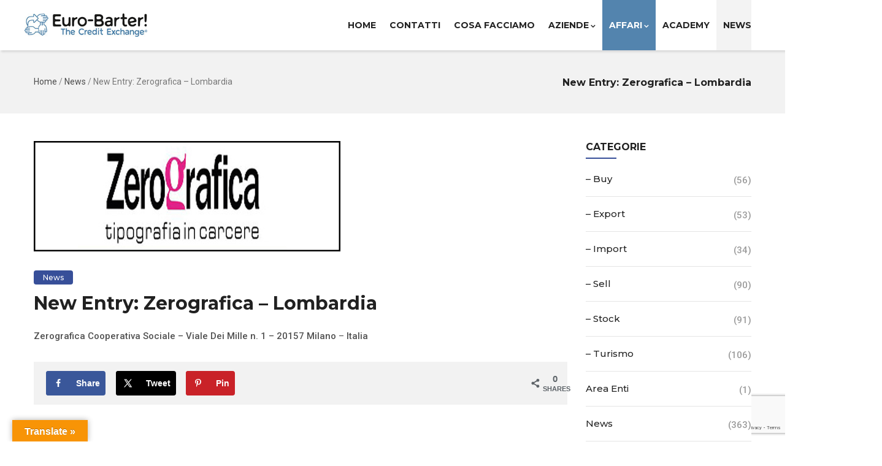

--- FILE ---
content_type: text/html; charset=UTF-8
request_url: https://www.euro-barter.com/new-entry-zerografica-lombardia/
body_size: 16503
content:
<!DOCTYPE html>
<html lang="it-IT" prefix="og: https://ogp.me/ns#" class="no-js">
<head>
  <meta http-equiv="content-type" content="text/html; charset=UTF-8">
  <meta name="apple-touch-fullscreen" content="yes"/>
  <meta name="MobileOptimized" content="320"/>
  <meta name="viewport" content="width=device-width, initial-scale=1, maximum-scale=1, user-scalable=no">
  <link rel="profile" href="http://gmpg.org/xfn/11">
  <!-- Hubbub v.1.32.0 https://morehubbub.com/ -->
<meta property="og:locale" content="it_IT" />
<meta property="og:type" content="article" />
<meta property="og:title" content="New Entry: Zerografica - Lombardia" />
<meta property="og:description" content="Zerografica Cooperativa Sociale - Viale Dei Mille n. 1 - 20157 Milano - Italia" />
<meta property="og:url" content="https://www.euro-barter.com/new-entry-zerografica-lombardia/" />
<meta property="og:site_name" content="Euro-Barter" />
<meta property="og:updated_time" content="2023-11-15T10:06:24+00:00" />
<meta property="article:published_time" content="2023-10-31T17:12:00+00:00" />
<meta property="article:modified_time" content="2023-11-15T10:06:24+00:00" />
<meta name="twitter:card" content="summary_large_image" />
<meta name="twitter:title" content="New Entry: Zerografica - Lombardia" />
<meta name="twitter:description" content="Zerografica Cooperativa Sociale - Viale Dei Mille n. 1 - 20157 Milano - Italia" />
<meta property="og:image" content="https://www.euro-barter.com/wp-content/uploads/2023/03/tc.jpg" />
<meta name="twitter:image" content="https://www.euro-barter.com/wp-content/uploads/2023/03/tc.jpg" />
<meta property="og:image:width" content="500" />
<meta property="og:image:height" content="180" />
<!-- Hubbub v.1.32.0 https://morehubbub.com/ -->

<!-- Ottimizzazione per i motori di ricerca di Rank Math - https://rankmath.com/ -->
<title>New Entry: Zerografica - Lombardia - Euro-Barter</title>
<meta name="description" content="Zerografica Cooperativa Sociale - Viale Dei Mille n. 1 - 20157 Milano - Italia"/>
<meta name="robots" content="index, follow, max-snippet:-1, max-video-preview:-1, max-image-preview:large"/>
<link rel="canonical" href="https://www.euro-barter.com/new-entry-zerografica-lombardia/" />
<meta property="og:locale" content="it_IT" />
<meta property="og:type" content="article" />
<meta property="og:title" content="New Entry: Zerografica - Lombardia - Euro-Barter" />
<meta property="og:description" content="Zerografica Cooperativa Sociale - Viale Dei Mille n. 1 - 20157 Milano - Italia" />
<meta property="og:url" content="https://www.euro-barter.com/new-entry-zerografica-lombardia/" />
<meta property="og:site_name" content="Euro-Barter" />
<meta property="article:section" content="News" />
<meta property="og:updated_time" content="2023-11-15T10:06:24+01:00" />
<meta property="article:published_time" content="2023-10-31T17:12:00+01:00" />
<meta property="article:modified_time" content="2023-11-15T10:06:24+01:00" />
<meta name="twitter:card" content="summary_large_image" />
<meta name="twitter:title" content="New Entry: Zerografica - Lombardia - Euro-Barter" />
<meta name="twitter:description" content="Zerografica Cooperativa Sociale - Viale Dei Mille n. 1 - 20157 Milano - Italia" />
<meta name="twitter:label1" content="Scritto da" />
<meta name="twitter:data1" content="Utente" />
<meta name="twitter:label2" content="Tempo di lettura" />
<meta name="twitter:data2" content="Meno di un minuto" />
<script type="application/ld+json" class="rank-math-schema">{"@context":"https://schema.org","@graph":[{"@type":"Organization","@id":"https://www.euro-barter.com/#organization","name":"Euro-Barter","url":"https://www.euro-barter.com","logo":{"@type":"ImageObject","@id":"https://www.euro-barter.com/#logo","url":"https://www.euro-barter.com/wp-content/uploads/2015/12/LogoEuro-Barter300.jpg","contentUrl":"https://www.euro-barter.com/wp-content/uploads/2015/12/LogoEuro-Barter300.jpg","caption":"Euro-Barter","inLanguage":"it-IT"}},{"@type":"WebSite","@id":"https://www.euro-barter.com/#website","url":"https://www.euro-barter.com","name":"Euro-Barter","publisher":{"@id":"https://www.euro-barter.com/#organization"},"inLanguage":"it-IT"},{"@type":"ImageObject","@id":"https://www.euro-barter.com/wp-content/uploads/2023/03/tc.jpg","url":"https://www.euro-barter.com/wp-content/uploads/2023/03/tc.jpg","width":"500","height":"180","inLanguage":"it-IT"},{"@type":"WebPage","@id":"https://www.euro-barter.com/new-entry-zerografica-lombardia/#webpage","url":"https://www.euro-barter.com/new-entry-zerografica-lombardia/","name":"New Entry: Zerografica - Lombardia - Euro-Barter","datePublished":"2023-10-31T17:12:00+01:00","dateModified":"2023-11-15T10:06:24+01:00","isPartOf":{"@id":"https://www.euro-barter.com/#website"},"primaryImageOfPage":{"@id":"https://www.euro-barter.com/wp-content/uploads/2023/03/tc.jpg"},"inLanguage":"it-IT"},{"@type":"Person","@id":"https://www.euro-barter.com/author/utente/","name":"Utente","url":"https://www.euro-barter.com/author/utente/","image":{"@type":"ImageObject","@id":"https://secure.gravatar.com/avatar/0e4d354efa5256335d755cc78e07d5f9?s=96&amp;d=mm&amp;r=g","url":"https://secure.gravatar.com/avatar/0e4d354efa5256335d755cc78e07d5f9?s=96&amp;d=mm&amp;r=g","caption":"Utente","inLanguage":"it-IT"},"worksFor":{"@id":"https://www.euro-barter.com/#organization"}},{"@type":"BlogPosting","headline":"New Entry: Zerografica - Lombardia - Euro-Barter","datePublished":"2023-10-31T17:12:00+01:00","dateModified":"2023-11-15T10:06:24+01:00","articleSection":"News","author":{"@id":"https://www.euro-barter.com/author/utente/","name":"Utente"},"publisher":{"@id":"https://www.euro-barter.com/#organization"},"description":"Zerografica Cooperativa Sociale - Viale Dei Mille n. 1 - 20157 Milano - Italia","name":"New Entry: Zerografica - Lombardia - Euro-Barter","@id":"https://www.euro-barter.com/new-entry-zerografica-lombardia/#richSnippet","isPartOf":{"@id":"https://www.euro-barter.com/new-entry-zerografica-lombardia/#webpage"},"image":{"@id":"https://www.euro-barter.com/wp-content/uploads/2023/03/tc.jpg"},"inLanguage":"it-IT","mainEntityOfPage":{"@id":"https://www.euro-barter.com/new-entry-zerografica-lombardia/#webpage"}}]}</script>
<!-- /Rank Math WordPress SEO plugin -->

<link rel='dns-prefetch' href='//translate.google.com' />
<link rel='dns-prefetch' href='//fonts.googleapis.com' />
<link rel="alternate" type="application/rss+xml" title="Euro-Barter &raquo; Feed" href="https://www.euro-barter.com/feed/" />
<link rel="alternate" type="application/rss+xml" title="Euro-Barter &raquo; Feed dei commenti" href="https://www.euro-barter.com/comments/feed/" />
<script type="text/javascript">
/* <![CDATA[ */
window._wpemojiSettings = {"baseUrl":"https:\/\/s.w.org\/images\/core\/emoji\/14.0.0\/72x72\/","ext":".png","svgUrl":"https:\/\/s.w.org\/images\/core\/emoji\/14.0.0\/svg\/","svgExt":".svg","source":{"concatemoji":"https:\/\/www.euro-barter.com\/wp-includes\/js\/wp-emoji-release.min.js?ver=6.4.7"}};
/*! This file is auto-generated */
!function(i,n){var o,s,e;function c(e){try{var t={supportTests:e,timestamp:(new Date).valueOf()};sessionStorage.setItem(o,JSON.stringify(t))}catch(e){}}function p(e,t,n){e.clearRect(0,0,e.canvas.width,e.canvas.height),e.fillText(t,0,0);var t=new Uint32Array(e.getImageData(0,0,e.canvas.width,e.canvas.height).data),r=(e.clearRect(0,0,e.canvas.width,e.canvas.height),e.fillText(n,0,0),new Uint32Array(e.getImageData(0,0,e.canvas.width,e.canvas.height).data));return t.every(function(e,t){return e===r[t]})}function u(e,t,n){switch(t){case"flag":return n(e,"\ud83c\udff3\ufe0f\u200d\u26a7\ufe0f","\ud83c\udff3\ufe0f\u200b\u26a7\ufe0f")?!1:!n(e,"\ud83c\uddfa\ud83c\uddf3","\ud83c\uddfa\u200b\ud83c\uddf3")&&!n(e,"\ud83c\udff4\udb40\udc67\udb40\udc62\udb40\udc65\udb40\udc6e\udb40\udc67\udb40\udc7f","\ud83c\udff4\u200b\udb40\udc67\u200b\udb40\udc62\u200b\udb40\udc65\u200b\udb40\udc6e\u200b\udb40\udc67\u200b\udb40\udc7f");case"emoji":return!n(e,"\ud83e\udef1\ud83c\udffb\u200d\ud83e\udef2\ud83c\udfff","\ud83e\udef1\ud83c\udffb\u200b\ud83e\udef2\ud83c\udfff")}return!1}function f(e,t,n){var r="undefined"!=typeof WorkerGlobalScope&&self instanceof WorkerGlobalScope?new OffscreenCanvas(300,150):i.createElement("canvas"),a=r.getContext("2d",{willReadFrequently:!0}),o=(a.textBaseline="top",a.font="600 32px Arial",{});return e.forEach(function(e){o[e]=t(a,e,n)}),o}function t(e){var t=i.createElement("script");t.src=e,t.defer=!0,i.head.appendChild(t)}"undefined"!=typeof Promise&&(o="wpEmojiSettingsSupports",s=["flag","emoji"],n.supports={everything:!0,everythingExceptFlag:!0},e=new Promise(function(e){i.addEventListener("DOMContentLoaded",e,{once:!0})}),new Promise(function(t){var n=function(){try{var e=JSON.parse(sessionStorage.getItem(o));if("object"==typeof e&&"number"==typeof e.timestamp&&(new Date).valueOf()<e.timestamp+604800&&"object"==typeof e.supportTests)return e.supportTests}catch(e){}return null}();if(!n){if("undefined"!=typeof Worker&&"undefined"!=typeof OffscreenCanvas&&"undefined"!=typeof URL&&URL.createObjectURL&&"undefined"!=typeof Blob)try{var e="postMessage("+f.toString()+"("+[JSON.stringify(s),u.toString(),p.toString()].join(",")+"));",r=new Blob([e],{type:"text/javascript"}),a=new Worker(URL.createObjectURL(r),{name:"wpTestEmojiSupports"});return void(a.onmessage=function(e){c(n=e.data),a.terminate(),t(n)})}catch(e){}c(n=f(s,u,p))}t(n)}).then(function(e){for(var t in e)n.supports[t]=e[t],n.supports.everything=n.supports.everything&&n.supports[t],"flag"!==t&&(n.supports.everythingExceptFlag=n.supports.everythingExceptFlag&&n.supports[t]);n.supports.everythingExceptFlag=n.supports.everythingExceptFlag&&!n.supports.flag,n.DOMReady=!1,n.readyCallback=function(){n.DOMReady=!0}}).then(function(){return e}).then(function(){var e;n.supports.everything||(n.readyCallback(),(e=n.source||{}).concatemoji?t(e.concatemoji):e.wpemoji&&e.twemoji&&(t(e.twemoji),t(e.wpemoji)))}))}((window,document),window._wpemojiSettings);
/* ]]> */
</script>
<style id='wp-emoji-styles-inline-css' type='text/css'>

	img.wp-smiley, img.emoji {
		display: inline !important;
		border: none !important;
		box-shadow: none !important;
		height: 1em !important;
		width: 1em !important;
		margin: 0 0.07em !important;
		vertical-align: -0.1em !important;
		background: none !important;
		padding: 0 !important;
	}
</style>
<link rel='stylesheet' id='wp-block-library-css' href='https://www.euro-barter.com/wp-includes/css/dist/block-library/style.min.css?ver=6.4.7' type='text/css' media='all' />
<style id='rank-math-toc-block-style-inline-css' type='text/css'>
.wp-block-rank-math-toc-block nav ol{counter-reset:item}.wp-block-rank-math-toc-block nav ol li{display:block}.wp-block-rank-math-toc-block nav ol li:before{content:counters(item, ".") " ";counter-increment:item}

</style>
<style id='classic-theme-styles-inline-css' type='text/css'>
/*! This file is auto-generated */
.wp-block-button__link{color:#fff;background-color:#32373c;border-radius:9999px;box-shadow:none;text-decoration:none;padding:calc(.667em + 2px) calc(1.333em + 2px);font-size:1.125em}.wp-block-file__button{background:#32373c;color:#fff;text-decoration:none}
</style>
<style id='global-styles-inline-css' type='text/css'>
body{--wp--preset--color--black: #000000;--wp--preset--color--cyan-bluish-gray: #abb8c3;--wp--preset--color--white: #ffffff;--wp--preset--color--pale-pink: #f78da7;--wp--preset--color--vivid-red: #cf2e2e;--wp--preset--color--luminous-vivid-orange: #ff6900;--wp--preset--color--luminous-vivid-amber: #fcb900;--wp--preset--color--light-green-cyan: #7bdcb5;--wp--preset--color--vivid-green-cyan: #00d084;--wp--preset--color--pale-cyan-blue: #8ed1fc;--wp--preset--color--vivid-cyan-blue: #0693e3;--wp--preset--color--vivid-purple: #9b51e0;--wp--preset--gradient--vivid-cyan-blue-to-vivid-purple: linear-gradient(135deg,rgba(6,147,227,1) 0%,rgb(155,81,224) 100%);--wp--preset--gradient--light-green-cyan-to-vivid-green-cyan: linear-gradient(135deg,rgb(122,220,180) 0%,rgb(0,208,130) 100%);--wp--preset--gradient--luminous-vivid-amber-to-luminous-vivid-orange: linear-gradient(135deg,rgba(252,185,0,1) 0%,rgba(255,105,0,1) 100%);--wp--preset--gradient--luminous-vivid-orange-to-vivid-red: linear-gradient(135deg,rgba(255,105,0,1) 0%,rgb(207,46,46) 100%);--wp--preset--gradient--very-light-gray-to-cyan-bluish-gray: linear-gradient(135deg,rgb(238,238,238) 0%,rgb(169,184,195) 100%);--wp--preset--gradient--cool-to-warm-spectrum: linear-gradient(135deg,rgb(74,234,220) 0%,rgb(151,120,209) 20%,rgb(207,42,186) 40%,rgb(238,44,130) 60%,rgb(251,105,98) 80%,rgb(254,248,76) 100%);--wp--preset--gradient--blush-light-purple: linear-gradient(135deg,rgb(255,206,236) 0%,rgb(152,150,240) 100%);--wp--preset--gradient--blush-bordeaux: linear-gradient(135deg,rgb(254,205,165) 0%,rgb(254,45,45) 50%,rgb(107,0,62) 100%);--wp--preset--gradient--luminous-dusk: linear-gradient(135deg,rgb(255,203,112) 0%,rgb(199,81,192) 50%,rgb(65,88,208) 100%);--wp--preset--gradient--pale-ocean: linear-gradient(135deg,rgb(255,245,203) 0%,rgb(182,227,212) 50%,rgb(51,167,181) 100%);--wp--preset--gradient--electric-grass: linear-gradient(135deg,rgb(202,248,128) 0%,rgb(113,206,126) 100%);--wp--preset--gradient--midnight: linear-gradient(135deg,rgb(2,3,129) 0%,rgb(40,116,252) 100%);--wp--preset--font-size--small: 13px;--wp--preset--font-size--medium: 20px;--wp--preset--font-size--large: 36px;--wp--preset--font-size--x-large: 42px;--wp--preset--spacing--20: 0.44rem;--wp--preset--spacing--30: 0.67rem;--wp--preset--spacing--40: 1rem;--wp--preset--spacing--50: 1.5rem;--wp--preset--spacing--60: 2.25rem;--wp--preset--spacing--70: 3.38rem;--wp--preset--spacing--80: 5.06rem;--wp--preset--shadow--natural: 6px 6px 9px rgba(0, 0, 0, 0.2);--wp--preset--shadow--deep: 12px 12px 50px rgba(0, 0, 0, 0.4);--wp--preset--shadow--sharp: 6px 6px 0px rgba(0, 0, 0, 0.2);--wp--preset--shadow--outlined: 6px 6px 0px -3px rgba(255, 255, 255, 1), 6px 6px rgba(0, 0, 0, 1);--wp--preset--shadow--crisp: 6px 6px 0px rgba(0, 0, 0, 1);}:where(.is-layout-flex){gap: 0.5em;}:where(.is-layout-grid){gap: 0.5em;}body .is-layout-flow > .alignleft{float: left;margin-inline-start: 0;margin-inline-end: 2em;}body .is-layout-flow > .alignright{float: right;margin-inline-start: 2em;margin-inline-end: 0;}body .is-layout-flow > .aligncenter{margin-left: auto !important;margin-right: auto !important;}body .is-layout-constrained > .alignleft{float: left;margin-inline-start: 0;margin-inline-end: 2em;}body .is-layout-constrained > .alignright{float: right;margin-inline-start: 2em;margin-inline-end: 0;}body .is-layout-constrained > .aligncenter{margin-left: auto !important;margin-right: auto !important;}body .is-layout-constrained > :where(:not(.alignleft):not(.alignright):not(.alignfull)){max-width: var(--wp--style--global--content-size);margin-left: auto !important;margin-right: auto !important;}body .is-layout-constrained > .alignwide{max-width: var(--wp--style--global--wide-size);}body .is-layout-flex{display: flex;}body .is-layout-flex{flex-wrap: wrap;align-items: center;}body .is-layout-flex > *{margin: 0;}body .is-layout-grid{display: grid;}body .is-layout-grid > *{margin: 0;}:where(.wp-block-columns.is-layout-flex){gap: 2em;}:where(.wp-block-columns.is-layout-grid){gap: 2em;}:where(.wp-block-post-template.is-layout-flex){gap: 1.25em;}:where(.wp-block-post-template.is-layout-grid){gap: 1.25em;}.has-black-color{color: var(--wp--preset--color--black) !important;}.has-cyan-bluish-gray-color{color: var(--wp--preset--color--cyan-bluish-gray) !important;}.has-white-color{color: var(--wp--preset--color--white) !important;}.has-pale-pink-color{color: var(--wp--preset--color--pale-pink) !important;}.has-vivid-red-color{color: var(--wp--preset--color--vivid-red) !important;}.has-luminous-vivid-orange-color{color: var(--wp--preset--color--luminous-vivid-orange) !important;}.has-luminous-vivid-amber-color{color: var(--wp--preset--color--luminous-vivid-amber) !important;}.has-light-green-cyan-color{color: var(--wp--preset--color--light-green-cyan) !important;}.has-vivid-green-cyan-color{color: var(--wp--preset--color--vivid-green-cyan) !important;}.has-pale-cyan-blue-color{color: var(--wp--preset--color--pale-cyan-blue) !important;}.has-vivid-cyan-blue-color{color: var(--wp--preset--color--vivid-cyan-blue) !important;}.has-vivid-purple-color{color: var(--wp--preset--color--vivid-purple) !important;}.has-black-background-color{background-color: var(--wp--preset--color--black) !important;}.has-cyan-bluish-gray-background-color{background-color: var(--wp--preset--color--cyan-bluish-gray) !important;}.has-white-background-color{background-color: var(--wp--preset--color--white) !important;}.has-pale-pink-background-color{background-color: var(--wp--preset--color--pale-pink) !important;}.has-vivid-red-background-color{background-color: var(--wp--preset--color--vivid-red) !important;}.has-luminous-vivid-orange-background-color{background-color: var(--wp--preset--color--luminous-vivid-orange) !important;}.has-luminous-vivid-amber-background-color{background-color: var(--wp--preset--color--luminous-vivid-amber) !important;}.has-light-green-cyan-background-color{background-color: var(--wp--preset--color--light-green-cyan) !important;}.has-vivid-green-cyan-background-color{background-color: var(--wp--preset--color--vivid-green-cyan) !important;}.has-pale-cyan-blue-background-color{background-color: var(--wp--preset--color--pale-cyan-blue) !important;}.has-vivid-cyan-blue-background-color{background-color: var(--wp--preset--color--vivid-cyan-blue) !important;}.has-vivid-purple-background-color{background-color: var(--wp--preset--color--vivid-purple) !important;}.has-black-border-color{border-color: var(--wp--preset--color--black) !important;}.has-cyan-bluish-gray-border-color{border-color: var(--wp--preset--color--cyan-bluish-gray) !important;}.has-white-border-color{border-color: var(--wp--preset--color--white) !important;}.has-pale-pink-border-color{border-color: var(--wp--preset--color--pale-pink) !important;}.has-vivid-red-border-color{border-color: var(--wp--preset--color--vivid-red) !important;}.has-luminous-vivid-orange-border-color{border-color: var(--wp--preset--color--luminous-vivid-orange) !important;}.has-luminous-vivid-amber-border-color{border-color: var(--wp--preset--color--luminous-vivid-amber) !important;}.has-light-green-cyan-border-color{border-color: var(--wp--preset--color--light-green-cyan) !important;}.has-vivid-green-cyan-border-color{border-color: var(--wp--preset--color--vivid-green-cyan) !important;}.has-pale-cyan-blue-border-color{border-color: var(--wp--preset--color--pale-cyan-blue) !important;}.has-vivid-cyan-blue-border-color{border-color: var(--wp--preset--color--vivid-cyan-blue) !important;}.has-vivid-purple-border-color{border-color: var(--wp--preset--color--vivid-purple) !important;}.has-vivid-cyan-blue-to-vivid-purple-gradient-background{background: var(--wp--preset--gradient--vivid-cyan-blue-to-vivid-purple) !important;}.has-light-green-cyan-to-vivid-green-cyan-gradient-background{background: var(--wp--preset--gradient--light-green-cyan-to-vivid-green-cyan) !important;}.has-luminous-vivid-amber-to-luminous-vivid-orange-gradient-background{background: var(--wp--preset--gradient--luminous-vivid-amber-to-luminous-vivid-orange) !important;}.has-luminous-vivid-orange-to-vivid-red-gradient-background{background: var(--wp--preset--gradient--luminous-vivid-orange-to-vivid-red) !important;}.has-very-light-gray-to-cyan-bluish-gray-gradient-background{background: var(--wp--preset--gradient--very-light-gray-to-cyan-bluish-gray) !important;}.has-cool-to-warm-spectrum-gradient-background{background: var(--wp--preset--gradient--cool-to-warm-spectrum) !important;}.has-blush-light-purple-gradient-background{background: var(--wp--preset--gradient--blush-light-purple) !important;}.has-blush-bordeaux-gradient-background{background: var(--wp--preset--gradient--blush-bordeaux) !important;}.has-luminous-dusk-gradient-background{background: var(--wp--preset--gradient--luminous-dusk) !important;}.has-pale-ocean-gradient-background{background: var(--wp--preset--gradient--pale-ocean) !important;}.has-electric-grass-gradient-background{background: var(--wp--preset--gradient--electric-grass) !important;}.has-midnight-gradient-background{background: var(--wp--preset--gradient--midnight) !important;}.has-small-font-size{font-size: var(--wp--preset--font-size--small) !important;}.has-medium-font-size{font-size: var(--wp--preset--font-size--medium) !important;}.has-large-font-size{font-size: var(--wp--preset--font-size--large) !important;}.has-x-large-font-size{font-size: var(--wp--preset--font-size--x-large) !important;}
.wp-block-navigation a:where(:not(.wp-element-button)){color: inherit;}
:where(.wp-block-post-template.is-layout-flex){gap: 1.25em;}:where(.wp-block-post-template.is-layout-grid){gap: 1.25em;}
:where(.wp-block-columns.is-layout-flex){gap: 2em;}:where(.wp-block-columns.is-layout-grid){gap: 2em;}
.wp-block-pullquote{font-size: 1.5em;line-height: 1.6;}
</style>
<link rel='stylesheet' id='contact-form-7-css' href='https://www.euro-barter.com/wp-content/plugins/contact-form-7/includes/css/styles.css?ver=5.8.6' type='text/css' media='all' />
<link rel='stylesheet' id='cpe-handler-css' href='https://www.euro-barter.com/wp-content/plugins/cp-barter/assets/css/cp-barter.min.css?ver=7' type='text/css' media='all' />
<link rel='stylesheet' id='google-language-translator-css' href='https://www.euro-barter.com/wp-content/plugins/google-language-translator/css/style.css?ver=6.0.20' type='text/css' media='' />
<link rel='stylesheet' id='glt-toolbar-styles-css' href='https://www.euro-barter.com/wp-content/plugins/google-language-translator/css/toolbar.css?ver=6.0.20' type='text/css' media='' />
<link rel='stylesheet' id='rs-plugin-settings-css' href='https://www.euro-barter.com/wp-content/plugins/revslider/public/assets/css/rs6.css?ver=6.1.3' type='text/css' media='all' />
<style id='rs-plugin-settings-inline-css' type='text/css'>
#rs-demo-id {}
</style>
<link rel='stylesheet' id='dpsp-frontend-style-pro-css' href='https://www.euro-barter.com/wp-content/plugins/social-pug/assets/dist/style-frontend-pro.css?ver=1.32.0' type='text/css' media='all' />
<style id='dpsp-frontend-style-pro-inline-css' type='text/css'>

				@media screen and ( max-width : 720px ) {
					.dpsp-content-wrapper.dpsp-hide-on-mobile,
					.dpsp-share-text.dpsp-hide-on-mobile,
					.dpsp-content-wrapper .dpsp-network-label {
						display: none;
					}
					.dpsp-has-spacing .dpsp-networks-btns-wrapper li {
						margin:0 2% 10px 0;
					}
					.dpsp-network-btn.dpsp-has-label:not(.dpsp-has-count) {
						max-height: 40px;
						padding: 0;
						justify-content: center;
					}
					.dpsp-content-wrapper.dpsp-size-small .dpsp-network-btn.dpsp-has-label:not(.dpsp-has-count){
						max-height: 32px;
					}
					.dpsp-content-wrapper.dpsp-size-large .dpsp-network-btn.dpsp-has-label:not(.dpsp-has-count){
						max-height: 46px;
					}
				}
			
</style>
<!--[if lt IE 9]>
<link rel='stylesheet' id='vc_lte_ie9-css' href='https://www.euro-barter.com/wp-content/plugins/js_composer/assets/css/vc_lte_ie9.min.css?ver=6.0.5' type='text/css' media='screen' />
<![endif]-->
<link rel='stylesheet' id='winnex-fonts-css' href='https://fonts.googleapis.com/css?family=Montserrat:400,500,700%7CRoboto:400,500,600,700&#038;subset' type='text/css' media='all' />
<link rel='stylesheet' id='lightgallery-css' href='https://www.euro-barter.com/wp-content/themes/winnex/js/lightgallery/css/lightgallery.min.css?ver=6.4.7' type='text/css' media='all' />
<link rel='stylesheet' id='winnex-style-css' href='https://www.euro-barter.com/wp-content/themes/winnex/style.css?ver=1.0.1' type='text/css' media='all' />
<link rel='stylesheet' id='magnific-css' href='https://www.euro-barter.com/wp-content/themes/winnex/js/magnific/magnific-popup.css?ver=6.4.7' type='text/css' media='all' />
<link rel='stylesheet' id='owl-carousel-css' href='https://www.euro-barter.com/wp-content/themes/winnex/js/owl-carousel/assets/owl.carousel.css?ver=6.4.7' type='text/css' media='all' />
<link rel='stylesheet' id='icon-custom-css' href='https://www.euro-barter.com/wp-content/themes/winnex/css/icon-custom.css?ver=6.4.7' type='text/css' media='all' />
<link rel='stylesheet' id='icon-fontawesome-css' href='https://www.euro-barter.com/wp-content/themes/winnex/css/fontawesome/css/font-awesome.min.css?ver=6.4.7' type='text/css' media='all' />
<link rel='stylesheet' id='winnex-bootstrap-css' href='https://www.euro-barter.com/wp-content/themes/winnex/css/skins/blue/bootstrap.css?ver=1.0.1' type='text/css' media='all' />
<link rel='stylesheet' id='winnex-woocoomerce-css' href='https://www.euro-barter.com/wp-content/themes/winnex/css/skins/blue/woocommerce.css?ver=1.0.1' type='text/css' media='all' />
<link rel='stylesheet' id='winnex-template-css' href='https://www.euro-barter.com/wp-content/themes/winnex/css/skins/blue/template.css?ver=1.0.1' type='text/css' media='all' />
<link rel='stylesheet' id='winnex-parent-style-css' href='https://www.euro-barter.com/wp-content/themes/winnex/style.css?ver=6.4.7' type='text/css' media='all' />
<link rel='stylesheet' id='winnex-child-style-css' href='https://www.euro-barter.com/wp-content/themes/winnex-child/style.css?ver=6.4.7' type='text/css' media='all' />
<link rel='stylesheet' id='gva-custom-style-css' href='https://www.euro-barter.com/wp-content/themes/winnex/css/custom_script.css?ver=6.4.7' type='text/css' media='all' />
<style id='gva-custom-style-inline-css' type='text/css'>
body{color:#515151;}ul.gva-main-menu > li > a:hover, ul.gva-main-menu > li > a:focus, ul.gva-main-menu > li > a:active{color: #27679a!important;}
</style>
<script type="text/javascript" src="https://www.euro-barter.com/wp-includes/js/jquery/jquery.min.js?ver=3.7.1" id="jquery-core-js"></script>
<script type="text/javascript" src="https://www.euro-barter.com/wp-includes/js/jquery/jquery-migrate.min.js?ver=3.4.1" id="jquery-migrate-js"></script>
<script type="text/javascript" src="https://www.euro-barter.com/wp-content/plugins/revslider/public/assets/js/revolution.tools.min.js?ver=6.0" id="tp-tools-js"></script>
<script type="text/javascript" src="https://www.euro-barter.com/wp-content/plugins/revslider/public/assets/js/rs6.min.js?ver=6.1.3" id="revmin-js"></script>
<script type="text/javascript" src="https://www.euro-barter.com/wp-content/themes/winnex/js/bootstrap.js?ver=6.4.7" id="bootstrap-js"></script>
<script type="text/javascript" src="https://www.euro-barter.com/wp-content/themes/winnex/js/countdown.js?ver=6.4.7" id="countdown-js"></script>
<script type="text/javascript" src="https://www.euro-barter.com/wp-content/themes/winnex/js/count-to.js?ver=6.4.7" id="count-to-js"></script>
<script type="text/javascript" src="https://www.euro-barter.com/wp-content/themes/winnex/js/jquery.appear.js?ver=6.4.7" id="appear-js"></script>
<script type="text/javascript" src="https://www.euro-barter.com/wp-content/themes/winnex/js/perfect-scrollbar.jquery.min.js?ver=6.4.7" id="scrollbar-js"></script>
<script type="text/javascript" src="https://www.euro-barter.com/wp-content/themes/winnex/js/owl-carousel/owl.carousel.min.js?ver=6.4.7" id="owl-carousel-js"></script>
<script type="text/javascript" src="https://www.euro-barter.com/wp-content/themes/winnex/js/magnific/jquery.magnific-popup.min.js?ver=6.4.7" id="magnific-js"></script>
<script type="text/javascript" src="https://www.euro-barter.com/wp-content/themes/winnex/js/scroll/jquery.scrollto.js?ver=6.4.7" id="scroll-to-js"></script>
<script type="text/javascript" src="https://www.euro-barter.com/wp-content/themes/winnex/js/waypoint.js?ver=6.4.7" id="waypoint-js"></script>
<script type="text/javascript" src="https://www.euro-barter.com/wp-content/themes/winnex/js/jquery.cookie.js?ver=6.4.7" id="cookie-js"></script>
<script type="text/javascript" src="https://www.euro-barter.com/wp-content/themes/winnex/js/jquery.typer.js?ver=6.4.7" id="typer-js"></script>
<script type="text/javascript" src="https://www.euro-barter.com/wp-includes/js/imagesloaded.min.js?ver=5.0.0" id="imagesloaded-js"></script>
<script type="text/javascript" src="https://www.euro-barter.com/wp-content/themes/winnex/js/lightgallery/js/lightgallery.min.js?ver=6.4.7" id="lightgallery-js"></script>
<script type="text/javascript" src="https://www.euro-barter.com/wp-includes/js/masonry.min.js?ver=4.2.2" id="masonry-js"></script>
<script type="text/javascript" src="https://www.euro-barter.com/wp-includes/js/jquery/jquery.masonry.min.js?ver=3.1.2b" id="jquery-masonry-js"></script>
<script type="text/javascript" src="https://www.euro-barter.com/wp-content/themes/winnex/js/main.js?ver=6.4.7" id="winnex-main-js"></script>
<script type="text/javascript" src="https://www.euro-barter.com/wp-content/themes/winnex/js/woocommerce.js?ver=6.4.7" id="woocommerce-theme-js"></script>
<link rel="https://api.w.org/" href="https://www.euro-barter.com/wp-json/" /><link rel="alternate" type="application/json" href="https://www.euro-barter.com/wp-json/wp/v2/posts/20230" /><link rel="EditURI" type="application/rsd+xml" title="RSD" href="https://www.euro-barter.com/xmlrpc.php?rsd" />
<meta name="generator" content="WordPress 6.4.7" />
<link rel='shortlink' href='https://www.euro-barter.com/?p=20230' />
<link rel="alternate" type="application/json+oembed" href="https://www.euro-barter.com/wp-json/oembed/1.0/embed?url=https%3A%2F%2Fwww.euro-barter.com%2Fnew-entry-zerografica-lombardia%2F" />
<link rel="alternate" type="text/xml+oembed" href="https://www.euro-barter.com/wp-json/oembed/1.0/embed?url=https%3A%2F%2Fwww.euro-barter.com%2Fnew-entry-zerografica-lombardia%2F&#038;format=xml" />
<script> var ajaxurl = "https://www.euro-barter.com/wp-admin/admin-ajax.php";</script><style>p.hello{font-size:12px;color:darkgray;}#google_language_translator,#flags{text-align:left;}#google_language_translator{clear:both;}#flags{width:165px;}#flags a{display:inline-block;margin-right:2px;}#google_language_translator{width:auto!important;}div.skiptranslate.goog-te-gadget{display:inline!important;}.goog-tooltip{display: none!important;}.goog-tooltip:hover{display: none!important;}.goog-text-highlight{background-color:transparent!important;border:none!important;box-shadow:none!important;}#google_language_translator select.goog-te-combo{color:#32373c;}div.skiptranslate{display:none!important;}body{top:0px!important;}#goog-gt-{display:none!important;}font font{background-color:transparent!important;box-shadow:none!important;position:initial!important;}#glt-translate-trigger{left:20px;right:auto;}#glt-translate-trigger > span{color:#ffffff;}#glt-translate-trigger{background:#f89406;}.goog-te-gadget .goog-te-combo{width:100%;}</style><!-- Google tag (gtag.js) -->
<script async src="https://www.googletagmanager.com/gtag/js?id=G-3RE7CKFNK1"></script>
<script>
  window.dataLayer = window.dataLayer || [];
  function gtag(){dataLayer.push(arguments);}
  gtag('js', new Date());

  gtag('config', 'G-3RE7CKFNK1');
</script>
<style>
.cat-elenco {padding:0 0 20px 0; border-bottom:solid #F2F2F2 2px; margin:0 0 20px 0; }
.cpe-vetrina h2 { color: #212121; font-size: 16px; font-weight: 600; text-transform: uppercase; position: relative; margin: 5px 0 10px 15px; padding: 0 0 10px; line-height: 1.2; }
.cpe-vetrina h2::after { content: ""; background: #374F99; width: 50px; height: 2px; bottom: 0; left: 0; position: absolute; z-index: 1; }
.cp-brands .owl-item h3 { padding: 3px 0 0 0; margin: 0; font-size: 18px; }
.ut-full > .container { padding: 0 !important; } 
</style><meta name="hubbub-info" description="Hubbub 1.32.0"><script> var ajaxurl = "https://www.euro-barter.com/wp-admin/admin-ajax.php";</script><meta name="generator" content="Powered by WPBakery Page Builder - drag and drop page builder for WordPress."/>
<meta name="generator" content="Powered by Slider Revolution 6.1.3 - responsive, Mobile-Friendly Slider Plugin for WordPress with comfortable drag and drop interface." />
<style>
          .vc_custom_1637913938334{margin-top: 0px !important;margin-bottom: 0px !important;border-top-width: 0px !important;border-bottom-width: 0px !important;padding-top: 0px !important;padding-bottom: 0px !important;}.vc_custom_1637922652746{padding-top: 50px !important;}.vc_custom_1637913804241{margin-top: 0px !important;margin-bottom: 0px !important;border-top-width: 0px !important;border-bottom-width: 0px !important;padding-top: 0px !important;padding-bottom: 0px !important;}.vc_custom_1637921213077{margin-top: 0px !important;margin-bottom: 0px !important;border-top-width: 0px !important;border-bottom-width: 0px !important;padding-top: 0px !important;padding-bottom: 0px !important;}.vc_custom_1637922383537{margin-top: 0px !important;margin-bottom: 0px !important;border-top-width: 0px !important;border-bottom-width: 0px !important;padding-top: 0px !important;padding-bottom: 0px !important;}.vc_custom_1637922459729{margin-top: 0px !important;margin-bottom: 0px !important;border-top-width: 0px !important;border-bottom-width: 0px !important;padding-top: 0px !important;padding-bottom: 0px !important;}.vc_custom_1637922400192{margin-top: 0px !important;margin-bottom: 0px !important;border-top-width: 0px !important;border-bottom-width: 0px !important;padding-top: 0px !important;padding-bottom: 0px !important;}.vc_custom_1637922416055{margin-top: 0px !important;margin-bottom: 0px !important;border-top-width: 0px !important;border-bottom-width: 0px !important;padding-top: 0px !important;padding-bottom: 0px !important;}.vc_custom_1637922424031{margin-top: 0px !important;margin-bottom: 0px !important;border-top-width: 0px !important;border-bottom-width: 0px !important;padding-top: 0px !important;padding-bottom: 0px !important;}.vc_custom_1605167432467{margin-top: 0px !important;}
          </style><script type="text/javascript">function setREVStartSize(t){try{var h,e=document.getElementById(t.c).parentNode.offsetWidth;if(e=0===e||isNaN(e)?window.innerWidth:e,t.tabw=void 0===t.tabw?0:parseInt(t.tabw),t.thumbw=void 0===t.thumbw?0:parseInt(t.thumbw),t.tabh=void 0===t.tabh?0:parseInt(t.tabh),t.thumbh=void 0===t.thumbh?0:parseInt(t.thumbh),t.tabhide=void 0===t.tabhide?0:parseInt(t.tabhide),t.thumbhide=void 0===t.thumbhide?0:parseInt(t.thumbhide),t.mh=void 0===t.mh||""==t.mh||"auto"===t.mh?0:parseInt(t.mh,0),"fullscreen"===t.layout||"fullscreen"===t.l)h=Math.max(t.mh,window.innerHeight);else{for(var i in t.gw=Array.isArray(t.gw)?t.gw:[t.gw],t.rl)void 0!==t.gw[i]&&0!==t.gw[i]||(t.gw[i]=t.gw[i-1]);for(var i in t.gh=void 0===t.el||""===t.el||Array.isArray(t.el)&&0==t.el.length?t.gh:t.el,t.gh=Array.isArray(t.gh)?t.gh:[t.gh],t.rl)void 0!==t.gh[i]&&0!==t.gh[i]||(t.gh[i]=t.gh[i-1]);var r,a=new Array(t.rl.length),n=0;for(var i in t.tabw=t.tabhide>=e?0:t.tabw,t.thumbw=t.thumbhide>=e?0:t.thumbw,t.tabh=t.tabhide>=e?0:t.tabh,t.thumbh=t.thumbhide>=e?0:t.thumbh,t.rl)a[i]=t.rl[i]<window.innerWidth?0:t.rl[i];for(var i in r=a[0],a)r>a[i]&&0<a[i]&&(r=a[i],n=i);var d=e>t.gw[n]+t.tabw+t.thumbw?1:(e-(t.tabw+t.thumbw))/t.gw[n];h=t.gh[n]*d+(t.tabh+t.thumbh)}void 0===window.rs_init_css&&(window.rs_init_css=document.head.appendChild(document.createElement("style"))),document.getElementById(t.c).height=h,window.rs_init_css.innerHTML+="#"+t.c+"_wrapper { height: "+h+"px }"}catch(t){console.log("Failure at Presize of Slider:"+t)}};</script>
		<style type="text/css" id="wp-custom-css">
			.header-v1 .header-mainmenu {box-shadow: 2px 3px 3px rgb(0 0 0 / 10%);}

.current-menu-parent, .current-menu-item {background-color: #f3f3f3;}

#wp-footer .footer-main .vc_wpb_row_inner .vc_row { padding-top: 0px !important; 
 padding-bottom: 0px !important; }


#fts { padding-top: 0px !important; 	padding-bottom: 0px !important; }

#wp-footer {margin-top: 50px;}
.rigatesto {letter-spacing: 13px; background-color: #ac1918; color: #fff;}

.rigatesto p {padding: 0 10px;}

@media only screen and (max-width: 1272px) {.rigatesto{letter-spacing: 6px;}}

@media only screen and (max-width: 855px) {.rigatesto{letter-spacing: 3px; font-size: 11px;}}

header .logo img { width: unset; }
a.bott-bt { color: #fff !important; font-size: 18px !important; }

.footer-main .vc_wpb_row_inner  .vc_row { padding-top: 60px !important; padding-bottom: 18px !important;}

.solomobile { display:none;}
.solodesktop  { display:block;}
@media only screen and (max-width: 767px) {
	.solomobile { display:block;}
	.solodesktop { display:none;}
}


.header-v1 .header-right .content-innter .header-information {top:14px !important}

.header-v1 .logo {
    padding: 22px 0 10px !important;
}


ul.navbar-nav.gva-nav-menu > li > a {        padding: 29px 11px !important;
    text-transform: uppercase;
    font-size: 14px !important;}

.menu-item-5462, .menu-item-5462 .submenu-inner  {background-color: #5384ae !important;}
.menu-item-5462 a {color:#ffffff;}

#menu-main-menu-1 .menu-item-5462 a:hover, #menu-main-menu-1 .menu-item-5462 a:active, ul.navbar-nav.gva-nav-menu > .menu-item-5462:hover > a ,.gva-offcanvas-content #gva-mobile-menu ul.gva-mobile-menu > .menu-item-5462 a {color:#ffffff !important;}

.gva-offcanvas-content #gva-mobile-menu ul.gva-mobile-menu > .menu-item-5462.menu-item-has-children .caret {background: url(https://www.euro-barter.com/wp-content/uploads/2015/12/plusbianco.png) no-repeat center center transparent !important;}

@media only screen and (max-width: 1200px) { 
	ul.navbar-nav.gva-nav-menu > li > a {     padding: 8px 22px !important;}
}


.bth3s a {background-color: #ac1918 !important;}
.bth3s a:hover {background-color: #5286ae !important;}


@media screen and (min-width: 992px) {
/* UL del submenu */
.menu-item-5462 .submenu-inner  {display: grid !important; grid-template-columns: repeat(3,1fr); width:807px;left: -351px;}


/* singoli LI del submenu */
.menu-item-5462 ul .menu-item { padding: 18px 0 18px 68px !important; background-repeat: no-repeat  !important; }
.menu-item-5462 ul .menu-item:hover {background-color: #4476a3 !important;}
.menu-item-5462 ul .menu-item a {text-transform: uppercase !important;}

.menu-item-5462 ul .menu-item-4255 { background-image: url(https://www.euro-barter.com/wp-content/uploads/2015/12/sf-stock.png) !important; }
.menu-item-5462 ul .menu-item-4256 { background-image: url(https://www.euro-barter.com/wp-content/uploads/2015/12/sf-buy.png)  !important; }
.menu-item-5462 ul .menu-item-4269 { background-image: url(https://www.euro-barter.com/wp-content/uploads/2015/12/sf-buy.png)!important; }
.menu-item-5462 ul .menu-item-6550 { background-image: url(https://www.euro-barter.com/wp-content/uploads/2015/12/sf-imp.png)!important; background-position: 2px 0px !important; }
.menu-item-5462 ul .menu-item-10473 { background-image: url(https://www.euro-barter.com/wp-content/uploads/2015/12/sf-imp.png)!important;  background-position: 2px 0px !important;}
.menu-item-5462 ul .menu-item-10474 { background-image: url(https://www.euro-barter.com/wp-content/uploads/2015/12/sf-stock.png) !important; border-bottom: 1px solid rgba(0, 0, 0, 0.1) !important;}
.menu-item-5462 ul .menu-item-11166 { background-image: url(https://www.euro-barter.com/wp-content/uploads/2015/12/sf-dona.png) !important; background-position: 2px 16px !important; }
}

@media screen and (max-width: 992px) {
.gva-offcanvas-content #gva-mobile-menu ul.gva-mobile-menu > li ul.submenu-inner { padding-left: 9px !important;}
.menu-item-5462 {background-color: #5384ae !important;}
.menu-item-5462 .submenu-inner  {background-color: #5384ae !important;}

/* singoli LI del submenu */
.menu-item-5462 ul .menu-item { padding: 16px 0 16px 68px !important; background-repeat: no-repeat  !important; max-width:250px !important; }
ul.navbar-nav.gva-nav-menu > li .submenu-inner, ul.navbar-nav.gva-nav-menu > li ul.submenu-inner {min-width: 250px !important;}
.menu-item-5462 ul .menu-item:hover {background-color: #4476a3 !important;}
.menu-item-5462 ul .menu-item a {text-transform: uppercase !important;}

.menu-item-5462 ul .menu-item-4255 { background-image: url(https://www.euro-barter.com/wp-content/uploads/2015/12/sf-stock.png) !important; }
.menu-item-5462 ul .menu-item-4256 { background-image: url(https://www.euro-barter.com/wp-content/uploads/2015/12/sf-buy.png)  !important; }
.menu-item-5462 ul .menu-item-4269 { background-image: url(https://www.euro-barter.com/wp-content/uploads/2015/12/sf-buy.png)!important; }
.menu-item-5462 ul .menu-item-6550 { background-image: url(https://www.euro-barter.com/wp-content/uploads/2015/12/sf-imp.png)!important; background-position: 2px 0px !important; }
.menu-item-5462 ul .menu-item-10473 { background-image: url(https://www.euro-barter.com/wp-content/uploads/2015/12/sf-imp.png)!important;  background-position: 2px 0px !important;}
.menu-item-5462 ul .menu-item-10474 { background-image: url(https://www.euro-barter.com/wp-content/uploads/2015/12/sf-stock.png) !important; }
.menu-item-5462 ul .menu-item-11166 { background-image: url(https://www.euro-barter.com/wp-content/uploads/2015/12/sf-dona.png) !important; background-position: 2px 16px !important; }
}


.contcat {background-image: url(https://www.euro-barter.com/wp-content/uploads/2015/12/sf-cat1.jpg);
    background-position: right top;
    background-repeat: no-repeat;
    min-height: 238px;
    margin-bottom: 30px;
    padding: 21px;
    color: #fff;
    font-size: 16px;}

.contcat h2 {color:#fff;}

.contcat .linkserv { color:#fff; text-decoration: underline;}		</style>
		<noscript><style> .wpb_animate_when_almost_visible { opacity: 1; }</style></noscript></head>
<body class="post-template-default single single-post postid-20230 single-format-standard wpb-js-composer js-comp-ver-6.0.5 vc_responsive">
  <div class="wrapper-page"> <!--page-->
        
    <header class=" header-default header-v1">
              
      <div class="gv-sticky-menu">
        
<div class="header-mobile hidden-lg hidden-md">
  <div class="container">
    <div class="row"> 
     
      <div class="left col-xs-4">
         <div class="hidden-lg hidden-md">
   <div class="canvas-menu gva-offcanvas">
     <a class="dropdown-toggle" data-canvas=".mobile" href="#"><i class="gv-icon-103"></i></a>
   </div>
   <div class="gva-offcanvas-content mobile">
      <div class="close-canvas"><a><i class="gv-icon-8"></i></a></div>
      <div class="wp-sidebar sidebar">
         <div id="gva-mobile-menu" class="navbar-collapse"><ul id="menu-main-menu" class="nav navbar-nav gva-nav-menu gva-mobile-menu"><li id="menu-item-23" class="menu-item menu-item-type-post_type menu-item-object-page menu-item-home menu-item-23"><a href="https://www.euro-barter.com/">Home</a></li>
<li id="menu-item-3915" class="menu-item menu-item-type-post_type menu-item-object-page menu-item-3915"><a href="https://www.euro-barter.com/contatti/">Contatti</a></li>
<li id="menu-item-7489" class="menu-item menu-item-type-post_type menu-item-object-page menu-item-7489"><a href="https://www.euro-barter.com/barter/formule/">Cosa facciamo</a></li>
<li id="menu-item-5998" class="menu-item menu-item-type-custom menu-item-object-custom menu-item-has-children menu-item-5998"><a>Aziende<span class="caret"></span></a>
<ul class="submenu-inner ">
	<li id="menu-item-24" class="menu-item menu-item-type-post_type menu-item-object-page menu-item-24"><a href="https://www.euro-barter.com/aziende/">Area Riservata Italia</a></li>
	<li id="menu-item-10244" class="menu-item menu-item-type-post_type menu-item-object-page menu-item-10244"><a href="https://www.euro-barter.com/area-riservata-estero/">Area Riservata Estero</a></li>
	<li id="menu-item-10442" class="menu-item menu-item-type-post_type menu-item-object-page menu-item-10442"><a href="https://www.euro-barter.com/area-riservata-italy-travel/">Area Riservata Turismo</a></li>
	<li id="menu-item-10949" class="menu-item menu-item-type-post_type menu-item-object-page menu-item-10949"><a href="https://www.euro-barter.com/area-riservata-enti/">Area Riservata Enti – Fiere</a></li>
	<li id="menu-item-5999" class="menu-item menu-item-type-post_type menu-item-object-page menu-item-5999"><a href="https://www.euro-barter.com/ultime-aziende/">Ultime Aziende</a></li>
</ul>
</li>
<li id="menu-item-5462" class="menu-item menu-item-type-custom menu-item-object-custom menu-item-has-children menu-item-5462"><a>Affari<span class="caret"></span></a>
<ul class="submenu-inner ">
	<li id="menu-item-4255" class="menu-item menu-item-type-taxonomy menu-item-object-category menu-item-4255"><a href="https://www.euro-barter.com/category/stock/">Offerte Stock Price</a></li>
	<li id="menu-item-4256" class="menu-item menu-item-type-taxonomy menu-item-object-category menu-item-4256"><a href="https://www.euro-barter.com/category/sell-barter/">Offerte Sell &#038; Barter</a></li>
	<li id="menu-item-4269" class="menu-item menu-item-type-taxonomy menu-item-object-category menu-item-4269"><a href="https://www.euro-barter.com/category/buy-barter/">Offerte Buy &#038; Barter</a></li>
	<li id="menu-item-6550" class="menu-item menu-item-type-taxonomy menu-item-object-category menu-item-6550"><a href="https://www.euro-barter.com/category/import/">Offerte Import</a></li>
	<li id="menu-item-10473" class="menu-item menu-item-type-taxonomy menu-item-object-category menu-item-10473"><a href="https://www.euro-barter.com/category/export/">Offerte Export</a></li>
	<li id="menu-item-10474" class="menu-item menu-item-type-taxonomy menu-item-object-category menu-item-10474"><a href="https://www.euro-barter.com/category/turismo/">Offerte Turismo</a></li>
</ul>
</li>
<li id="menu-item-3887" class="menu-item menu-item-type-post_type menu-item-object-page menu-item-3887"><a href="https://www.euro-barter.com/academy/">Academy</a></li>
<li id="menu-item-5466" class="menu-item menu-item-type-taxonomy menu-item-object-category current-post-ancestor current-menu-parent current-post-parent menu-item-5466"><a href="https://www.euro-barter.com/category/news/">News</a></li>
</ul></div>         <div class="after-offcanvas">
            <aside id="text-3" class="widget clearfix widget_text">			<div class="textwidget"><div class="list-socials">
  <a href="#"><i class="gv-icon-1405"></i></a>
  <a href="#"><i class="gv-icon-1411"></i></a>
  <a href="#"><i class="gv-icon-1406"></i></a>
   <a href="#"><i class="gv-icon-1407"></i></a>
   <a href="#"><i class="gv-icon-1408"></i></a>
</div></div>
		</aside>         </div>    
     </div>
   </div>
</div>      </div>

      <div class="center text-center col-xs-4">
        <div class="logo-menu">
          <a href="https://www.euro-barter.com/">
            <img src="https://www.euro-barter.com/wp-content/uploads/2015/12/LogoEuro-Barter300.jpg" alt="Euro-Barter" />
          </a>
        </div>
      </div>


        <div class="right col-xs-4">
                    <div class="main-search gva-search">
            <a class="control-search"><i class="fa fa-search"></i></a>
            <div class="gva-search-content search-content">
              <div class="search-content-inner">
                <div class="content-inner"><form method="get" class="searchform gva-main-search" action="https://www.euro-barter.com/">
	<div class="gva-search">
		<input name="s" maxlength="40" class="form-control input-large input-search" type="text" size="20" placeholder="Cerca...">
		<span class="input-group-addon input-large btn-search">
			<input type="submit" class="fa" value="&#xf002;" />
		</span>
	</div>
</form>


</div>  
              </div>  
            </div>
          </div>
        </div> 
       
    </div>  
  </div>  
</div>        <div class="header-mainmenu hidden-xs hidden-sm">
          
            <div class="container"> 
              <div class="prelative">
                <div class="row">
                  <div class="logo col-lg-2 col-md-2 col-sm-12">
                    <a class="logo-theme" href="https://www.euro-barter.com/">
                      <img src="https://www.euro-barter.com/wp-content/uploads/2015/12/LogoEuro-Barter300.jpg" alt="Euro-Barter" />
                    </a>
                  </div>

                  
                  <div class="col-sm-10 col-xs-12 pstatic header-right quick-header-disable">
                    <div class="content-innter clearfix">
                      <div id="gva-mainmenu" class="pstatic main-menu header-bottom">
                        <div id="gva-main-menu" class="navbar-collapse"><ul id="menu-main-menu-1" class="nav navbar-nav gva-nav-menu gva-main-menu"><li class="menu-item menu-item-type-post_type menu-item-object-page menu-item-home menu-item-23"><a href="https://www.euro-barter.com/">Home</a></li>
<li class="menu-item menu-item-type-post_type menu-item-object-page menu-item-3915"><a href="https://www.euro-barter.com/contatti/">Contatti</a></li>
<li class="menu-item menu-item-type-post_type menu-item-object-page menu-item-7489"><a href="https://www.euro-barter.com/barter/formule/">Cosa facciamo</a></li>
<li class="menu-item menu-item-type-custom menu-item-object-custom menu-item-has-children menu-item-5998"><a>Aziende<span class="caret"></span></a>
<ul class="submenu-inner ">
	<li class="menu-item menu-item-type-post_type menu-item-object-page menu-item-24"><a href="https://www.euro-barter.com/aziende/">Area Riservata Italia</a></li>
	<li class="menu-item menu-item-type-post_type menu-item-object-page menu-item-10244"><a href="https://www.euro-barter.com/area-riservata-estero/">Area Riservata Estero</a></li>
	<li class="menu-item menu-item-type-post_type menu-item-object-page menu-item-10442"><a href="https://www.euro-barter.com/area-riservata-italy-travel/">Area Riservata Turismo</a></li>
	<li class="menu-item menu-item-type-post_type menu-item-object-page menu-item-10949"><a href="https://www.euro-barter.com/area-riservata-enti/">Area Riservata Enti – Fiere</a></li>
	<li class="menu-item menu-item-type-post_type menu-item-object-page menu-item-5999"><a href="https://www.euro-barter.com/ultime-aziende/">Ultime Aziende</a></li>
</ul>
</li>
<li class="menu-item menu-item-type-custom menu-item-object-custom menu-item-has-children menu-item-5462"><a>Affari<span class="caret"></span></a>
<ul class="submenu-inner ">
	<li class="menu-item menu-item-type-taxonomy menu-item-object-category menu-item-4255"><a href="https://www.euro-barter.com/category/stock/">Offerte Stock Price</a></li>
	<li class="menu-item menu-item-type-taxonomy menu-item-object-category menu-item-4256"><a href="https://www.euro-barter.com/category/sell-barter/">Offerte Sell &#038; Barter</a></li>
	<li class="menu-item menu-item-type-taxonomy menu-item-object-category menu-item-4269"><a href="https://www.euro-barter.com/category/buy-barter/">Offerte Buy &#038; Barter</a></li>
	<li class="menu-item menu-item-type-taxonomy menu-item-object-category menu-item-6550"><a href="https://www.euro-barter.com/category/import/">Offerte Import</a></li>
	<li class="menu-item menu-item-type-taxonomy menu-item-object-category menu-item-10473"><a href="https://www.euro-barter.com/category/export/">Offerte Export</a></li>
	<li class="menu-item menu-item-type-taxonomy menu-item-object-category menu-item-10474"><a href="https://www.euro-barter.com/category/turismo/">Offerte Turismo</a></li>
</ul>
</li>
<li class="menu-item menu-item-type-post_type menu-item-object-page menu-item-3887"><a href="https://www.euro-barter.com/academy/">Academy</a></li>
<li class="menu-item menu-item-type-taxonomy menu-item-object-category current-post-ancestor current-menu-parent current-post-parent menu-item-5466"><a href="https://www.euro-barter.com/category/news/">News</a></li>
</ul></div>                      </div>
                                          </div>

                  </div> 
            
                </div>  
              </div>  
            </div>
          </div>  
      </div> 
    </header>
        
    <div id="page-content"> <!--page content-->
<section id="wp-main-content" class="clearfix main-page title-layout-standard">
       
   <div class="custom-breadcrumb " >
            <div class="container">
          <h2 class="heading-title">New Entry: Zerografica &#8211; Lombardia</h2>         <ol class="breadcrumb"><li><a href="https://www.euro-barter.com">Home</a>  / </li> <a href="https://www.euro-barter.com/category/news/">News</a>  /  <li class="active">New Entry: Zerografica &#8211; Lombardia</li></ol>      </div>   
   </div>
      <div class="container">  
    <div class="main-page-content row">
         <div class="content-page col-lg-9 col-md-9 col-sm-12 col-xs-12">      
            <div id="wp-content" class="wp-content clearfix">
                
                    <article id="post-20230" class="post-20230 post type-post status-publish format-standard has-post-thumbnail hentry category-news grow-content-body">
	<div class="post-thumbnail">
		<img width="500" height="180" src="https://www.euro-barter.com/wp-content/uploads/2023/03/tc.jpg" class="attachment-full size-full wp-post-image" alt="New Entry: Zerografica &#8211; Lombardia" decoding="async" fetchpriority="high" />	</div>	

	<div class="entry-content">
		<div class="content-inner">
									<div class="content-top entry-meta">
			        				         	<span class="cat-links"><a href="https://www.euro-barter.com/category/news/" rel="category tag">News</a></span>
			         				        				      </div> 
					<h1 class="entry-title">New Entry: Zerografica &#8211; Lombardia</h1>

				
				

			
<p><strong>Zerografica Cooperativa Sociale &#8211; Viale Dei Mille n. 1 &#8211; 20157 Milano</strong> &#8211; <strong>Italia</strong></p>
<div id="dpsp-content-bottom" class="dpsp-content-wrapper dpsp-shape-rounded dpsp-size-medium dpsp-has-spacing dpsp-hide-on-mobile dpsp-show-total-share-count dpsp-show-total-share-count-after dpsp-button-style-1" style="min-height:40px;position:relative">
	
<div class="dpsp-total-share-wrapper" style="position:absolute;right:0">
	<span class="dpsp-icon-total-share" ><svg version="1.1" xmlns="http://www.w3.org/2000/svg" width="32" height="32" viewBox="0 0 26 32"><path d="M20.8 20.8q1.984 0 3.392 1.376t1.408 3.424q0 1.984-1.408 3.392t-3.392 1.408-3.392-1.408-1.408-3.392q0-0.192 0.032-0.448t0.032-0.384l-8.32-4.992q-1.344 1.024-2.944 1.024-1.984 0-3.392-1.408t-1.408-3.392 1.408-3.392 3.392-1.408q1.728 0 2.944 0.96l8.32-4.992q0-0.128-0.032-0.384t-0.032-0.384q0-1.984 1.408-3.392t3.392-1.408 3.392 1.376 1.408 3.424q0 1.984-1.408 3.392t-3.392 1.408q-1.664 0-2.88-1.024l-8.384 4.992q0.064 0.256 0.064 0.832 0 0.512-0.064 0.768l8.384 4.992q1.152-0.96 2.88-0.96z"></path></svg></span>
	<span class="dpsp-total-share-count">0</span>
	<span>shares</span>
</div>
<ul class="dpsp-networks-btns-wrapper dpsp-networks-btns-share dpsp-networks-btns-content dpsp-column-auto dpsp-has-button-icon-animation" style="padding:0;margin:0;list-style-type:none">
<li class="dpsp-network-list-item dpsp-network-list-item-facebook" style="float:left">
	<a rel="nofollow noopener" href="https://www.facebook.com/sharer/sharer.php?u=https%3A%2F%2Fwww.euro-barter.com%2Fnew-entry-zerografica-lombardia%2F&#038;t=New%20Entry%3A%20Zerografica%20-%20Lombardia" class="dpsp-network-btn dpsp-facebook dpsp-first dpsp-has-label" target="_blank" aria-label="Share on Facebook" title="Share on Facebook" style="font-size:14px;padding:0rem;max-height:40px" >	<span class="dpsp-network-icon ">
		<span class="dpsp-network-icon-inner" ><svg version="1.1" xmlns="http://www.w3.org/2000/svg" width="32" height="32" viewBox="0 0 18 32"><path d="M17.12 0.224v4.704h-2.784q-1.536 0-2.080 0.64t-0.544 1.92v3.392h5.248l-0.704 5.28h-4.544v13.568h-5.472v-13.568h-4.544v-5.28h4.544v-3.904q0-3.328 1.856-5.152t4.96-1.824q2.624 0 4.064 0.224z"></path></svg></span>
	</span>
	<span class="dpsp-network-label">Share</span></a></li>

<li class="dpsp-network-list-item dpsp-network-list-item-x" style="float:left">
	<a rel="nofollow noopener" href="https://x.com/intent/tweet?text=New%20Entry%3A%20Zerografica%20-%20Lombardia&#038;url=https%3A%2F%2Fwww.euro-barter.com%2Fnew-entry-zerografica-lombardia%2F" class="dpsp-network-btn dpsp-x dpsp-has-label" target="_blank" aria-label="Share on X" title="Share on X" style="font-size:14px;padding:0rem;max-height:40px" >	<span class="dpsp-network-icon ">
		<span class="dpsp-network-icon-inner" ><svg version="1.1" xmlns="http://www.w3.org/2000/svg" width="32" height="32" viewBox="0 0 32 30"><path d="M30.3 29.7L18.5 12.4l0 0L29.2 0h-3.6l-8.7 10.1L10 0H0.6l11.1 16.1l0 0L0 29.7h3.6l9.7-11.2L21 29.7H30.3z M8.6 2.7 L25.2 27h-2.8L5.7 2.7H8.6z"></path></svg></span>
	</span>
	<span class="dpsp-network-label">Tweet</span></a></li>

<li class="dpsp-network-list-item dpsp-network-list-item-pinterest" style="float:left">
	<button rel="nofollow noopener" data-href="#" class="dpsp-network-btn dpsp-pinterest dpsp-last dpsp-has-label" target="_blank" aria-label="Save to Pinterest" title="Save to Pinterest" style="font-size:14px;padding:0rem;max-height:40px" >	<span class="dpsp-network-icon ">
		<span class="dpsp-network-icon-inner" ><svg version="1.1" xmlns="http://www.w3.org/2000/svg" width="32" height="32" viewBox="0 0 23 32"><path d="M0 10.656q0-1.92 0.672-3.616t1.856-2.976 2.72-2.208 3.296-1.408 3.616-0.448q2.816 0 5.248 1.184t3.936 3.456 1.504 5.12q0 1.728-0.32 3.36t-1.088 3.168-1.792 2.656-2.56 1.856-3.392 0.672q-1.216 0-2.4-0.576t-1.728-1.568q-0.16 0.704-0.48 2.016t-0.448 1.696-0.352 1.28-0.48 1.248-0.544 1.12-0.832 1.408-1.12 1.536l-0.224 0.096-0.16-0.192q-0.288-2.816-0.288-3.36 0-1.632 0.384-3.68t1.184-5.152 0.928-3.616q-0.576-1.152-0.576-3.008 0-1.504 0.928-2.784t2.368-1.312q1.088 0 1.696 0.736t0.608 1.824q0 1.184-0.768 3.392t-0.8 3.36q0 1.12 0.8 1.856t1.952 0.736q0.992 0 1.824-0.448t1.408-1.216 0.992-1.696 0.672-1.952 0.352-1.984 0.128-1.792q0-3.072-1.952-4.8t-5.12-1.728q-3.552 0-5.952 2.304t-2.4 5.856q0 0.8 0.224 1.536t0.48 1.152 0.48 0.832 0.224 0.544q0 0.48-0.256 1.28t-0.672 0.8q-0.032 0-0.288-0.032-0.928-0.288-1.632-0.992t-1.088-1.696-0.576-1.92-0.192-1.92z"></path></svg></span>
	</span>
	<span class="dpsp-network-label">Pin</span></button></li>
</ul></div>
		</div>
			</div><!-- .entry-content -->	

	
</article><!-- #post-## -->

                
                                      <nav class="navigation hidden post-navigation" role="navigation">
        <h1 class="screen-reader-text"></h1>
        <div class="nav-links">
          <a href="https://www.euro-barter.com/new-entry-il-sogno-verde-toscana/" rel="prev"><span class="meta-nav prev"><i class="gv-icon-158"></i>Previous Post</span><span class="title prev">New Entry: Il Sogno Verde &#8211; Toscana</span></a><a href="https://www.euro-barter.com/sell-barter-auto-noleggio/" rel="next"><span class="meta-nav next">Next Post<i class="gv-icon-159"></i></span><span class="title next">Sell Barter: Auto Noleggio &#8211; Italia</span></a>        </div>
      </nav>
                  </div>    
         </div>      

         <!-- Left sidebar -->
         
         <!-- Right Sidebar -->
                  <div class="sidebar wp-sidebar sidebar-right col-lg-3 col-md-3 col-xs-12 pull-right">
                           <div class="sidebar-inner">
                  <aside id="categories-1" class="widget clearfix widget_categories"><h3 class="widget-title"><span>Categorie</span></h3>
			<ul>
					<li class="cat-item cat-item-29"><a href="https://www.euro-barter.com/category/buy-barter/">&#8211; Buy</a> <span class="count">(56)</span>
</li>
	<li class="cat-item cat-item-33"><a href="https://www.euro-barter.com/category/export/">&#8211; Export</a> <span class="count">(53)</span>
</li>
	<li class="cat-item cat-item-31"><a href="https://www.euro-barter.com/category/import/">&#8211; Import</a> <span class="count">(34)</span>
</li>
	<li class="cat-item cat-item-7"><a href="https://www.euro-barter.com/category/sell-barter/">&#8211; Sell</a> <span class="count">(90)</span>
</li>
	<li class="cat-item cat-item-6"><a href="https://www.euro-barter.com/category/stock/">&#8211; Stock</a> <span class="count">(91)</span>
</li>
	<li class="cat-item cat-item-34"><a href="https://www.euro-barter.com/category/turismo/">&#8211; Turismo</a> <span class="count">(106)</span>
</li>
	<li class="cat-item cat-item-35"><a href="https://www.euro-barter.com/category/area-enti/">Area Enti</a> <span class="count">(1)</span>
</li>
	<li class="cat-item cat-item-30"><a href="https://www.euro-barter.com/category/news/">News</a> <span class="count">(363)</span>
</li>
			</ul>

			</aside>               </div>
                     </div>
               </div>   
    </div>
    </section>


	</div><!--end page content-->
	
</div><!-- End page -->
	
	<footer id="wp-footer" class="clearfix">
				<div class="footer-main"><div class="vc_wpb_row_inner  vc_custom_1637913938334"><div id="fts" class="vc_row wpb_row vc_row-fluid rigatesto remove_padding row-fullwidth"><div class="wpb_column vc_column_container vc_col-sm-12 vc_col-has-fill"><div class="vc_column-inner vc_custom_1637913804241"><div class="wpb_wrapper">
	<div class="wpb_text_column wpb_content_element  vc_custom_1637921213077" >
		<div class="wpb_wrapper">
			<p style="text-align: center;">ESSERE PROTAGONISTI NELLA COMMUNITY EURO-BARTER MADE IN ITALY</p>

		</div>
	</div>
</div></div></div></div></div><div class="vc_wpb_row_inner  vc_custom_1637922652746"><div class="vc_row wpb_row vc_row-fluid row-container"><div class="container"><div class="row "><div class="wpb_column vc_column_container vc_col-sm-3"><div class="vc_column-inner"><div class="wpb_wrapper"><div  class="vc_wp_text wpb_content_element"><div class="widget widget_text">			<div class="textwidget"><p><img class="alignnone size-full wp-image-3884" src="https://www.euro-barter.com/wp-content/uploads/2015/12/Euro-Barter2.png" alt="" width="200" height="38" /></p>
<ul class="contact-info">
<li class="phone">EURO-BARTER S.r.l</li>
<li>Piazzetta Umberto Giordano n. 2<br />
20122 Milano (MM S. Babila)</li>
<li>info@euro-barter.com</li>
<li>REA MI 258157</li>
<li>SDI M5UXCR1</li>
<li>P.IVA e CF 11081210962</li>
<li>PEC euro-barter@pec.it</li>
</ul>
<p><a class="vc_general vc_btn3 vc_btn3-size-md vc_btn3-shape-rounded vc_btn3-style-flat vc_btn3-color-primary bott-bt" title="Contatti" href="https://www.euro-barter.com/contatti/">Contatti</a></p>
</div>
		</div></div><div class="vc_separator wpb_content_element vc_separator_align_center vc_sep_width_100 vc_sep_pos_align_center vc_separator_no_text vc_sep_color_grey" ><span class="vc_sep_holder vc_sep_holder_l"><span  class="vc_sep_line"></span></span><span class="vc_sep_holder vc_sep_holder_r"><span  class="vc_sep_line"></span></span>
</div>
	<div class="wpb_text_column wpb_content_element " >
		<div class="wpb_wrapper">
			<div id="flags" class="size18"><ul id="sortable" class="ui-sortable" style="float:left"><li id='English'><a href='#' title='English' class='nturl notranslate en flag English'></a></li><li id='French'><a href='#' title='French' class='nturl notranslate fr flag French'></a></li><li id='German'><a href='#' title='German' class='nturl notranslate de flag German'></a></li><li id='Italian'><a href='#' title='Italian' class='nturl notranslate it flag Italian'></a></li><li id='Spanish'><a href='#' title='Spanish' class='nturl notranslate es flag Spanish'></a></li></ul></div><div id="google_language_translator" class="default-language-it"></div>

		</div>
	</div>
</div></div></div><div class="wpb_column vc_column_container vc_col-sm-9"><div class="vc_column-inner"><div class="wpb_wrapper"><div class="vc_row wpb_row vc_inner vc_row-fluid vc_custom_1637922383537 vc_row-has-fill"><div class="wpb_column vc_column_container vc_col-sm-4 vc_col-has-fill"><div class="vc_column-inner vc_custom_1637922400192"><div class="wpb_wrapper">
<section class="widget gva-blogs-list section-blog ">
            <h3 class="widget-title visual-title">
           <span>Stock</span>
        </h3>
    
    <div class="widget-content">
                  <div class="posts-list post-small post-items">
                             
                <div class="row">
                  <div class="col-lg-12 col-md-12 col-sm-12 col-xs-12 sticky-post">
                    <article class="post-25924 post type-post status-publish format-standard has-post-thumbnail hentry category-stock">
                      <div class="post-thumbnail">
                        <img width="180" height="140" src="https://www.euro-barter.com/wp-content/uploads/2025/12/buy-sell-hold-stock-market-260nw-2131373967-copia-2-180x140.jpg" class="attachment-thumbnail size-thumbnail wp-post-image" alt="Stock Market: Buy &amp; Sell Community" decoding="async" loading="lazy" />                      </div>  
                      <div class="post-content">
                        <div class="entry-header">
                          <h3 class="entry-title"><a href="https://www.euro-barter.com/stock-market/" rel="bookmark">Stock Market: Buy &amp; Sell Community</a></h3>                          <div class="entry-meta">
                                                          <span class="cat-links"><a href="https://www.euro-barter.com/category/stock/" rel="category tag">- Stock</a></span>
                              <span class="line"></span>
                                                                                  </div>
                        </div>
                      </div>  
                    </article>

                  </div>
                </div>

                             
                <div class="row">
                  <div class="col-lg-12 col-md-12 col-sm-12 col-xs-12 sticky-post">
                    <article class="post-25900 post type-post status-publish format-standard has-post-thumbnail hentry category-stock">
                      <div class="post-thumbnail">
                        <img width="180" height="140" src="https://www.euro-barter.com/wp-content/uploads/2025/12/buy-sell-hold-stock-market-260nw-2131373967-copia-2-180x140.jpg" class="attachment-thumbnail size-thumbnail wp-post-image" alt="Stock Market: Buy &#038; Sell Community" decoding="async" loading="lazy" />                      </div>  
                      <div class="post-content">
                        <div class="entry-header">
                          <h3 class="entry-title"><a href="https://www.euro-barter.com/stock-market-in-out-italia/" rel="bookmark">Stock Market: Buy &#038; Sell Community</a></h3>                          <div class="entry-meta">
                                                          <span class="cat-links"><a href="https://www.euro-barter.com/category/stock/" rel="category tag">- Stock</a></span>
                              <span class="line"></span>
                                                                                  </div>
                        </div>
                      </div>  
                    </article>

                  </div>
                </div>

                       </div>
           
    
      
    </div>
</section>
</div></div></div><div class="wpb_column vc_column_container vc_col-sm-4 vc_col-has-fill"><div class="vc_column-inner vc_custom_1637922416055"><div class="wpb_wrapper">
<section class="widget gva-blogs-list section-blog ">
            <h3 class="widget-title visual-title">
           <span>Export</span>
        </h3>
    
    <div class="widget-content">
                  <div class="posts-list post-small post-items">
                             
                <div class="row">
                  <div class="col-lg-12 col-md-12 col-sm-12 col-xs-12 sticky-post">
                    <article class="post-26599 post type-post status-publish format-standard has-post-thumbnail hentry category-export">
                      <div class="post-thumbnail">
                        <img width="180" height="140" src="https://www.euro-barter.com/wp-content/uploads/2026/01/pozzi-copia-180x140.jpg" class="attachment-thumbnail size-thumbnail wp-post-image" alt="Export Selected Quality: Lombardia" decoding="async" loading="lazy" />                      </div>  
                      <div class="post-content">
                        <div class="entry-header">
                          <h3 class="entry-title"><a href="https://www.euro-barter.com/export-selected-quality-lombardia-8/" rel="bookmark">Export Selected Quality: Lombardia</a></h3>                          <div class="entry-meta">
                                                          <span class="cat-links"><a href="https://www.euro-barter.com/category/export/" rel="category tag">- Export</a></span>
                              <span class="line"></span>
                                                                                  </div>
                        </div>
                      </div>  
                    </article>

                  </div>
                </div>

                             
                <div class="row">
                  <div class="col-lg-12 col-md-12 col-sm-12 col-xs-12 sticky-post">
                    <article class="post-26596 post type-post status-publish format-standard has-post-thumbnail hentry category-export">
                      <div class="post-thumbnail">
                        <img width="180" height="140" src="https://www.euro-barter.com/wp-content/uploads/2026/01/fattoria-di-montechiari-alcuni-formati-da-sogno-copia-180x140.jpg" class="attachment-thumbnail size-thumbnail wp-post-image" alt="Export Selected Quality: Trentino" decoding="async" loading="lazy" />                      </div>  
                      <div class="post-content">
                        <div class="entry-header">
                          <h3 class="entry-title"><a href="https://www.euro-barter.com/export-selected-quality-trentino/" rel="bookmark">Export Selected Quality: Trentino</a></h3>                          <div class="entry-meta">
                                                          <span class="cat-links"><a href="https://www.euro-barter.com/category/export/" rel="category tag">- Export</a></span>
                              <span class="line"></span>
                                                                                  </div>
                        </div>
                      </div>  
                    </article>

                  </div>
                </div>

                       </div>
           
    
      
    </div>
</section>
</div></div></div><div class="wpb_column vc_column_container vc_col-sm-4 vc_col-has-fill"><div class="vc_column-inner vc_custom_1637922424031"><div class="wpb_wrapper">
<section class="widget gva-blogs-list section-blog ">
            <h3 class="widget-title visual-title">
           <span>Import</span>
        </h3>
    
    <div class="widget-content">
                  <div class="posts-list post-small post-items">
                             
                <div class="row">
                  <div class="col-lg-12 col-md-12 col-sm-12 col-xs-12 sticky-post">
                    <article class="post-26267 post type-post status-publish format-standard has-post-thumbnail hentry category-import">
                      <div class="post-thumbnail">
                        <img width="180" height="140" src="https://www.euro-barter.com/wp-content/uploads/2026/01/correa-180x140.jpg" class="attachment-thumbnail size-thumbnail wp-post-image" alt="Import Selected Quality: USA" decoding="async" loading="lazy" />                      </div>  
                      <div class="post-content">
                        <div class="entry-header">
                          <h3 class="entry-title"><a href="https://www.euro-barter.com/import-selected-quality-usa/" rel="bookmark">Import Selected Quality: USA</a></h3>                          <div class="entry-meta">
                                                          <span class="cat-links"><a href="https://www.euro-barter.com/category/import/" rel="category tag">- Import</a></span>
                              <span class="line"></span>
                                                                                  </div>
                        </div>
                      </div>  
                    </article>

                  </div>
                </div>

                             
                <div class="row">
                  <div class="col-lg-12 col-md-12 col-sm-12 col-xs-12 sticky-post">
                    <article class="post-13893 post type-post status-publish format-standard has-post-thumbnail hentry category-import">
                      <div class="post-thumbnail">
                        <img width="180" height="140" src="https://www.euro-barter.com/wp-content/uploads/2022/08/luxury-180x140.jpg" class="attachment-thumbnail size-thumbnail wp-post-image" alt="Import Selected Quality: England" decoding="async" loading="lazy" />                      </div>  
                      <div class="post-content">
                        <div class="entry-header">
                          <h3 class="entry-title"><a href="https://www.euro-barter.com/import-price-word-luxury-group/" rel="bookmark">Import Selected Quality: England</a></h3>                          <div class="entry-meta">
                                                          <span class="cat-links"><a href="https://www.euro-barter.com/category/import/" rel="category tag">- Import</a></span>
                              <span class="line"></span>
                                                                                  </div>
                        </div>
                      </div>  
                    </article>

                  </div>
                </div>

                       </div>
           
    
      
    </div>
</section>
</div></div></div></div><div class="vc_row wpb_row vc_inner vc_row-fluid vc_custom_1637922459729 vc_row-has-fill"><div class="wpb_column vc_column_container vc_col-sm-4"><div class="vc_column-inner"><div class="wpb_wrapper">
<section class="widget gva-blogs-list section-blog ">
            <h3 class="widget-title visual-title">
           <span>Travel</span>
        </h3>
    
    <div class="widget-content">
                  <div class="posts-list post-small post-items">
                             
                <div class="row">
                  <div class="col-lg-12 col-md-12 col-sm-12 col-xs-12 sticky-post">
                    <article class="post-26500 post type-post status-publish format-standard has-post-thumbnail hentry category-turismo">
                      <div class="post-thumbnail">
                        <img width="180" height="140" src="https://www.euro-barter.com/wp-content/uploads/2026/01/hotel-vecchio-mulino-di-bairo-180x140.jpg" class="attachment-thumbnail size-thumbnail wp-post-image" alt="Travel Selected Quality: Piemonte" decoding="async" loading="lazy" />                      </div>  
                      <div class="post-content">
                        <div class="entry-header">
                          <h3 class="entry-title"><a href="https://www.euro-barter.com/travel-selected-quality-piemonte-2/" rel="bookmark">Travel Selected Quality: Piemonte</a></h3>                          <div class="entry-meta">
                                                          <span class="cat-links"><a href="https://www.euro-barter.com/category/turismo/" rel="category tag">- Turismo</a></span>
                              <span class="line"></span>
                                                                                  </div>
                        </div>
                      </div>  
                    </article>

                  </div>
                </div>

                             
                <div class="row">
                  <div class="col-lg-12 col-md-12 col-sm-12 col-xs-12 sticky-post">
                    <article class="post-26485 post type-post status-publish format-standard has-post-thumbnail hentry category-turismo">
                      <div class="post-thumbnail">
                        <img width="180" height="140" src="https://www.euro-barter.com/wp-content/uploads/2026/01/escursione-a-cavallo-copia-180x140.jpg" class="attachment-thumbnail size-thumbnail wp-post-image" alt="Travel Selected Quality: Sardegna" decoding="async" loading="lazy" />                      </div>  
                      <div class="post-content">
                        <div class="entry-header">
                          <h3 class="entry-title"><a href="https://www.euro-barter.com/travel-selected-quality-sardegna/" rel="bookmark">Travel Selected Quality: Sardegna</a></h3>                          <div class="entry-meta">
                                                          <span class="cat-links"><a href="https://www.euro-barter.com/category/turismo/" rel="category tag">- Turismo</a></span>
                              <span class="line"></span>
                                                                                  </div>
                        </div>
                      </div>  
                    </article>

                  </div>
                </div>

                       </div>
           
    
      
    </div>
</section>
</div></div></div><div class="wpb_column vc_column_container vc_col-sm-4"><div class="vc_column-inner"><div class="wpb_wrapper">
<section class="widget gva-blogs-list section-blog ">
            <h3 class="widget-title visual-title">
           <span>Buy Barter</span>
        </h3>
    
    <div class="widget-content">
                  <div class="posts-list post-small post-items">
                             
                <div class="row">
                  <div class="col-lg-12 col-md-12 col-sm-12 col-xs-12 sticky-post">
                    <article class="post-4326 post type-post status-publish format-standard has-post-thumbnail hentry category-buy-barter">
                      <div class="post-thumbnail">
                        <img width="180" height="140" src="https://www.euro-barter.com/wp-content/uploads/2021/12/fleet-lcv-veicoli-commerciali-leggeri-per-gestione-flotta-aziendale-180x140.png" class="attachment-thumbnail size-thumbnail wp-post-image" alt="Buy Barter: Noleggi Aziendali &#8211; Italia" decoding="async" loading="lazy" />                      </div>  
                      <div class="post-content">
                        <div class="entry-header">
                          <h3 class="entry-title"><a href="https://www.euro-barter.com/buy-sell-barter-noleggio-furgoni-aziendali/" rel="bookmark">Buy Barter: Noleggi Aziendali &#8211; Italia</a></h3>                          <div class="entry-meta">
                                                          <span class="cat-links"><a href="https://www.euro-barter.com/category/buy-barter/" rel="category tag">- Buy</a></span>
                              <span class="line"></span>
                                                                                  </div>
                        </div>
                      </div>  
                    </article>

                  </div>
                </div>

                             
                <div class="row">
                  <div class="col-lg-12 col-md-12 col-sm-12 col-xs-12 sticky-post">
                    <article class="post-18191 post type-post status-publish format-standard has-post-thumbnail hentry category-buy-barter">
                      <div class="post-thumbnail">
                        <img width="180" height="140" src="https://www.euro-barter.com/wp-content/uploads/2025/02/foto_drone-copia-180x140.jpg" class="attachment-thumbnail size-thumbnail wp-post-image" alt="Buy Barter: Drone Operators &#8211; Italia" decoding="async" loading="lazy" />                      </div>  
                      <div class="post-content">
                        <div class="entry-header">
                          <h3 class="entry-title"><a href="https://www.euro-barter.com/buy-barter-video-proiettori-italia/" rel="bookmark">Buy Barter: Drone Operators &#8211; Italia</a></h3>                          <div class="entry-meta">
                                                          <span class="cat-links"><a href="https://www.euro-barter.com/category/buy-barter/" rel="category tag">- Buy</a></span>
                              <span class="line"></span>
                                                                                  </div>
                        </div>
                      </div>  
                    </article>

                  </div>
                </div>

                       </div>
           
    
      
    </div>
</section>
</div></div></div><div class="wpb_column vc_column_container vc_col-sm-4"><div class="vc_column-inner"><div class="wpb_wrapper">
<section class="widget gva-blogs-list section-blog ">
            <h3 class="widget-title visual-title">
           <span>Sell Barter</span>
        </h3>
    
    <div class="widget-content">
                  <div class="posts-list post-small post-items">
                             
                <div class="row">
                  <div class="col-lg-12 col-md-12 col-sm-12 col-xs-12 sticky-post">
                    <article class="post-25025 post type-post status-publish format-standard has-post-thumbnail hentry category-sell-barter">
                      <div class="post-thumbnail">
                        <img width="180" height="140" src="https://www.euro-barter.com/wp-content/uploads/2025/01/download-copia-180x140.jpg" class="attachment-thumbnail size-thumbnail wp-post-image" alt="Sell Barter: EB Pubblicità &#8211; Italia" decoding="async" loading="lazy" />                      </div>  
                      <div class="post-content">
                        <div class="entry-header">
                          <h3 class="entry-title"><a href="https://www.euro-barter.com/sell-barter-pubblicita-aziendale-italia/" rel="bookmark">Sell Barter: EB Pubblicità &#8211; Italia</a></h3>                          <div class="entry-meta">
                                                          <span class="cat-links"><a href="https://www.euro-barter.com/category/sell-barter/" rel="category tag">- Sell</a></span>
                              <span class="line"></span>
                                                                                  </div>
                        </div>
                      </div>  
                    </article>

                  </div>
                </div>

                             
                <div class="row">
                  <div class="col-lg-12 col-md-12 col-sm-12 col-xs-12 sticky-post">
                    <article class="post-17498 post type-post status-publish format-standard has-post-thumbnail hentry category-sell-barter">
                      <div class="post-thumbnail">
                        <img width="180" height="140" src="https://www.euro-barter.com/wp-content/uploads/2023/01/tv-copia-180x140.jpg" class="attachment-thumbnail size-thumbnail wp-post-image" alt="Sell Barter: TV Pubblicità &#8211; Italia" decoding="async" loading="lazy" />                      </div>  
                      <div class="post-content">
                        <div class="entry-header">
                          <h3 class="entry-title"><a href="https://www.euro-barter.com/sell-barter-pubblicita-televisiva/" rel="bookmark">Sell Barter: TV Pubblicità &#8211; Italia</a></h3>                          <div class="entry-meta">
                                                          <span class="cat-links"><a href="https://www.euro-barter.com/category/sell-barter/" rel="category tag">- Sell</a></span>
                              <span class="line"></span>
                                                                                  </div>
                        </div>
                      </div>  
                    </article>

                  </div>
                </div>

                       </div>
           
    
      
    </div>
</section>
</div></div></div></div></div></div></div></div></div></div></div><div class="vc_wpb_row_inner  "><div class="vc_row wpb_row vc_row-fluid row-container"><div class="container"><div class="row "><div class="wpb_column vc_column_container vc_col-sm-3"><div class="vc_column-inner"><div class="wpb_wrapper"></div></div></div><div class="wpb_column vc_column_container vc_col-sm-3"><div class="vc_column-inner vc_custom_1605167432467"><div class="wpb_wrapper"></div></div></div><div class="wpb_column vc_column_container vc_col-sm-3"><div class="vc_column-inner"><div class="wpb_wrapper"></div></div></div><div class="wpb_column vc_column_container vc_col-sm-3"><div class="vc_column-inner"><div class="wpb_wrapper"></div></div></div></div></div></div></div></div>		
		<div class="copyright">
			<div class="container">
				<div class="copyright-inner">
					<div class="row">
						<div class="col-sm-12 col-xs-12">
														Copyright © 2026 - EURO-BARTER S.r.l - All rights reserved. Developed By <a href="https://www.conceptio-exedere.it/" target="_blank" rel="noopener">Conceptio</a> - <a href="https://www.euro-barter.com/privacy-policy/">Privacy</a>						</div>
					</div>	
				</div>
			</div>
		</div>

					<div class="return-top default"><i class="gv-icon-194"></i></div>
				
	</footer>
	
	<div id="gva-overlay"></div>
	<div id="gva-quickview" class="clearfix"></div>
	<svg version="1.1" xmlns="http://www.w3.org/2000/svg" xmlns:xlink="http://www.w3.org/1999/xlink" class="blur-svg">
	   <defs>
	      <filter id="blur-filter">
	         <feGaussianBlur stdDeviation="3"></feGaussianBlur>
	      </filter>
	    </defs>
	</svg>
<div id="glt-translate-trigger"><span class="notranslate">Translate »</span></div><div id="glt-toolbar"></div><div id='glt-footer'></div><script>function GoogleLanguageTranslatorInit() { new google.translate.TranslateElement({pageLanguage: 'it', includedLanguages:'en,fr,de,it,es', autoDisplay: false}, 'google_language_translator');}</script><div id="mv-grow-data" data-settings='{&quot;general&quot;:{&quot;contentSelector&quot;:false,&quot;show_count&quot;:{&quot;content&quot;:false,&quot;sidebar&quot;:false},&quot;isTrellis&quot;:false},&quot;post&quot;:{&quot;ID&quot;:20230,&quot;categories&quot;:[{&quot;ID&quot;:30}]},&quot;shareCounts&quot;:{&quot;facebook&quot;:0,&quot;pinterest&quot;:0,&quot;reddit&quot;:0,&quot;twitter&quot;:0},&quot;shouldRun&quot;:true,&quot;buttonSVG&quot;:{&quot;share&quot;:{&quot;height&quot;:32,&quot;width&quot;:26,&quot;paths&quot;:[&quot;M20.8 20.8q1.984 0 3.392 1.376t1.408 3.424q0 1.984-1.408 3.392t-3.392 1.408-3.392-1.408-1.408-3.392q0-0.192 0.032-0.448t0.032-0.384l-8.32-4.992q-1.344 1.024-2.944 1.024-1.984 0-3.392-1.408t-1.408-3.392 1.408-3.392 3.392-1.408q1.728 0 2.944 0.96l8.32-4.992q0-0.128-0.032-0.384t-0.032-0.384q0-1.984 1.408-3.392t3.392-1.408 3.392 1.376 1.408 3.424q0 1.984-1.408 3.392t-3.392 1.408q-1.664 0-2.88-1.024l-8.384 4.992q0.064 0.256 0.064 0.832 0 0.512-0.064 0.768l8.384 4.992q1.152-0.96 2.88-0.96z&quot;]},&quot;facebook&quot;:{&quot;height&quot;:32,&quot;width&quot;:18,&quot;paths&quot;:[&quot;M17.12 0.224v4.704h-2.784q-1.536 0-2.080 0.64t-0.544 1.92v3.392h5.248l-0.704 5.28h-4.544v13.568h-5.472v-13.568h-4.544v-5.28h4.544v-3.904q0-3.328 1.856-5.152t4.96-1.824q2.624 0 4.064 0.224z&quot;]},&quot;twitter&quot;:{&quot;height&quot;:30,&quot;width&quot;:32,&quot;paths&quot;:[&quot;M30.3 29.7L18.5 12.4l0 0L29.2 0h-3.6l-8.7 10.1L10 0H0.6l11.1 16.1l0 0L0 29.7h3.6l9.7-11.2L21 29.7H30.3z M8.6 2.7 L25.2 27h-2.8L5.7 2.7H8.6z&quot;]},&quot;pinterest&quot;:{&quot;height&quot;:32,&quot;width&quot;:23,&quot;paths&quot;:[&quot;M0 10.656q0-1.92 0.672-3.616t1.856-2.976 2.72-2.208 3.296-1.408 3.616-0.448q2.816 0 5.248 1.184t3.936 3.456 1.504 5.12q0 1.728-0.32 3.36t-1.088 3.168-1.792 2.656-2.56 1.856-3.392 0.672q-1.216 0-2.4-0.576t-1.728-1.568q-0.16 0.704-0.48 2.016t-0.448 1.696-0.352 1.28-0.48 1.248-0.544 1.12-0.832 1.408-1.12 1.536l-0.224 0.096-0.16-0.192q-0.288-2.816-0.288-3.36 0-1.632 0.384-3.68t1.184-5.152 0.928-3.616q-0.576-1.152-0.576-3.008 0-1.504 0.928-2.784t2.368-1.312q1.088 0 1.696 0.736t0.608 1.824q0 1.184-0.768 3.392t-0.8 3.36q0 1.12 0.8 1.856t1.952 0.736q0.992 0 1.824-0.448t1.408-1.216 0.992-1.696 0.672-1.952 0.352-1.984 0.128-1.792q0-3.072-1.952-4.8t-5.12-1.728q-3.552 0-5.952 2.304t-2.4 5.856q0 0.8 0.224 1.536t0.48 1.152 0.48 0.832 0.224 0.544q0 0.48-0.256 1.28t-0.672 0.8q-0.032 0-0.288-0.032-0.928-0.288-1.632-0.992t-1.088-1.696-0.576-1.92-0.192-1.92z&quot;]}},&quot;inlineContentHook&quot;:[&quot;loop_start&quot;]}'></div><link rel='stylesheet' id='js_composer_front-css' href='https://www.euro-barter.com/wp-content/plugins/js_composer/assets/css/js_composer.min.css?ver=6.0.5' type='text/css' media='all' />
<script type="text/javascript" src="https://www.euro-barter.com/wp-content/plugins/contact-form-7/includes/swv/js/index.js?ver=5.8.6" id="swv-js"></script>
<script type="text/javascript" id="contact-form-7-js-extra">
/* <![CDATA[ */
var wpcf7 = {"api":{"root":"https:\/\/www.euro-barter.com\/wp-json\/","namespace":"contact-form-7\/v1"}};
/* ]]> */
</script>
<script type="text/javascript" src="https://www.euro-barter.com/wp-content/plugins/contact-form-7/includes/js/index.js?ver=5.8.6" id="contact-form-7-js"></script>
<script type="text/javascript" id="cpe-handler-js-extra">
/* <![CDATA[ */
var CPEAjax = {"url":"https:\/\/www.euro-barter.com\/wp-admin\/admin-ajax.php"};
/* ]]> */
</script>
<script type="text/javascript" src="https://www.euro-barter.com/wp-content/plugins/cp-barter/assets/js/cp-barter.js?ver=7" id="cpe-handler-js"></script>
<script type="text/javascript" src="https://www.euro-barter.com/wp-content/plugins/gaviasframework/js/gavias.themer.js" id="gavias.themer-js"></script>
<script type="text/javascript" src="https://www.euro-barter.com/wp-content/plugins/google-language-translator/js/scripts.js?ver=6.0.20" id="scripts-js"></script>
<script type="text/javascript" src="//translate.google.com/translate_a/element.js?cb=GoogleLanguageTranslatorInit" id="scripts-google-js"></script>
<script type="text/javascript" async data-noptimize src="https://www.euro-barter.com/wp-content/plugins/social-pug/assets/dist/front-end-free.js?ver=1.32.0" id="dpsp-frontend-js-pro-js"></script>
<script type="text/javascript" src="https://www.google.com/recaptcha/api.js?render=6LeMNVwpAAAAACXvbVDAgr9bTGnw5YJ98Pyrqdii&amp;ver=3.0" id="google-recaptcha-js"></script>
<script type="text/javascript" src="https://www.euro-barter.com/wp-includes/js/dist/vendor/wp-polyfill-inert.min.js?ver=3.1.2" id="wp-polyfill-inert-js"></script>
<script type="text/javascript" src="https://www.euro-barter.com/wp-includes/js/dist/vendor/regenerator-runtime.min.js?ver=0.14.0" id="regenerator-runtime-js"></script>
<script type="text/javascript" src="https://www.euro-barter.com/wp-includes/js/dist/vendor/wp-polyfill.min.js?ver=3.15.0" id="wp-polyfill-js"></script>
<script type="text/javascript" id="wpcf7-recaptcha-js-extra">
/* <![CDATA[ */
var wpcf7_recaptcha = {"sitekey":"6LeMNVwpAAAAACXvbVDAgr9bTGnw5YJ98Pyrqdii","actions":{"homepage":"homepage","contactform":"contactform"}};
/* ]]> */
</script>
<script type="text/javascript" src="https://www.euro-barter.com/wp-content/plugins/contact-form-7/modules/recaptcha/index.js?ver=5.8.6" id="wpcf7-recaptcha-js"></script>
<script type="text/javascript" src="https://www.euro-barter.com/wp-content/plugins/js_composer/assets/js/dist/js_composer_front.min.js?ver=6.0.5" id="wpb_composer_front_js-js"></script>
</body>
</html>

--- FILE ---
content_type: text/html; charset=utf-8
request_url: https://www.google.com/recaptcha/api2/anchor?ar=1&k=6LeMNVwpAAAAACXvbVDAgr9bTGnw5YJ98Pyrqdii&co=aHR0cHM6Ly93d3cuZXVyby1iYXJ0ZXIuY29tOjQ0Mw..&hl=en&v=N67nZn4AqZkNcbeMu4prBgzg&size=invisible&anchor-ms=20000&execute-ms=30000&cb=irmi2sq72bbj
body_size: 48787
content:
<!DOCTYPE HTML><html dir="ltr" lang="en"><head><meta http-equiv="Content-Type" content="text/html; charset=UTF-8">
<meta http-equiv="X-UA-Compatible" content="IE=edge">
<title>reCAPTCHA</title>
<style type="text/css">
/* cyrillic-ext */
@font-face {
  font-family: 'Roboto';
  font-style: normal;
  font-weight: 400;
  font-stretch: 100%;
  src: url(//fonts.gstatic.com/s/roboto/v48/KFO7CnqEu92Fr1ME7kSn66aGLdTylUAMa3GUBHMdazTgWw.woff2) format('woff2');
  unicode-range: U+0460-052F, U+1C80-1C8A, U+20B4, U+2DE0-2DFF, U+A640-A69F, U+FE2E-FE2F;
}
/* cyrillic */
@font-face {
  font-family: 'Roboto';
  font-style: normal;
  font-weight: 400;
  font-stretch: 100%;
  src: url(//fonts.gstatic.com/s/roboto/v48/KFO7CnqEu92Fr1ME7kSn66aGLdTylUAMa3iUBHMdazTgWw.woff2) format('woff2');
  unicode-range: U+0301, U+0400-045F, U+0490-0491, U+04B0-04B1, U+2116;
}
/* greek-ext */
@font-face {
  font-family: 'Roboto';
  font-style: normal;
  font-weight: 400;
  font-stretch: 100%;
  src: url(//fonts.gstatic.com/s/roboto/v48/KFO7CnqEu92Fr1ME7kSn66aGLdTylUAMa3CUBHMdazTgWw.woff2) format('woff2');
  unicode-range: U+1F00-1FFF;
}
/* greek */
@font-face {
  font-family: 'Roboto';
  font-style: normal;
  font-weight: 400;
  font-stretch: 100%;
  src: url(//fonts.gstatic.com/s/roboto/v48/KFO7CnqEu92Fr1ME7kSn66aGLdTylUAMa3-UBHMdazTgWw.woff2) format('woff2');
  unicode-range: U+0370-0377, U+037A-037F, U+0384-038A, U+038C, U+038E-03A1, U+03A3-03FF;
}
/* math */
@font-face {
  font-family: 'Roboto';
  font-style: normal;
  font-weight: 400;
  font-stretch: 100%;
  src: url(//fonts.gstatic.com/s/roboto/v48/KFO7CnqEu92Fr1ME7kSn66aGLdTylUAMawCUBHMdazTgWw.woff2) format('woff2');
  unicode-range: U+0302-0303, U+0305, U+0307-0308, U+0310, U+0312, U+0315, U+031A, U+0326-0327, U+032C, U+032F-0330, U+0332-0333, U+0338, U+033A, U+0346, U+034D, U+0391-03A1, U+03A3-03A9, U+03B1-03C9, U+03D1, U+03D5-03D6, U+03F0-03F1, U+03F4-03F5, U+2016-2017, U+2034-2038, U+203C, U+2040, U+2043, U+2047, U+2050, U+2057, U+205F, U+2070-2071, U+2074-208E, U+2090-209C, U+20D0-20DC, U+20E1, U+20E5-20EF, U+2100-2112, U+2114-2115, U+2117-2121, U+2123-214F, U+2190, U+2192, U+2194-21AE, U+21B0-21E5, U+21F1-21F2, U+21F4-2211, U+2213-2214, U+2216-22FF, U+2308-230B, U+2310, U+2319, U+231C-2321, U+2336-237A, U+237C, U+2395, U+239B-23B7, U+23D0, U+23DC-23E1, U+2474-2475, U+25AF, U+25B3, U+25B7, U+25BD, U+25C1, U+25CA, U+25CC, U+25FB, U+266D-266F, U+27C0-27FF, U+2900-2AFF, U+2B0E-2B11, U+2B30-2B4C, U+2BFE, U+3030, U+FF5B, U+FF5D, U+1D400-1D7FF, U+1EE00-1EEFF;
}
/* symbols */
@font-face {
  font-family: 'Roboto';
  font-style: normal;
  font-weight: 400;
  font-stretch: 100%;
  src: url(//fonts.gstatic.com/s/roboto/v48/KFO7CnqEu92Fr1ME7kSn66aGLdTylUAMaxKUBHMdazTgWw.woff2) format('woff2');
  unicode-range: U+0001-000C, U+000E-001F, U+007F-009F, U+20DD-20E0, U+20E2-20E4, U+2150-218F, U+2190, U+2192, U+2194-2199, U+21AF, U+21E6-21F0, U+21F3, U+2218-2219, U+2299, U+22C4-22C6, U+2300-243F, U+2440-244A, U+2460-24FF, U+25A0-27BF, U+2800-28FF, U+2921-2922, U+2981, U+29BF, U+29EB, U+2B00-2BFF, U+4DC0-4DFF, U+FFF9-FFFB, U+10140-1018E, U+10190-1019C, U+101A0, U+101D0-101FD, U+102E0-102FB, U+10E60-10E7E, U+1D2C0-1D2D3, U+1D2E0-1D37F, U+1F000-1F0FF, U+1F100-1F1AD, U+1F1E6-1F1FF, U+1F30D-1F30F, U+1F315, U+1F31C, U+1F31E, U+1F320-1F32C, U+1F336, U+1F378, U+1F37D, U+1F382, U+1F393-1F39F, U+1F3A7-1F3A8, U+1F3AC-1F3AF, U+1F3C2, U+1F3C4-1F3C6, U+1F3CA-1F3CE, U+1F3D4-1F3E0, U+1F3ED, U+1F3F1-1F3F3, U+1F3F5-1F3F7, U+1F408, U+1F415, U+1F41F, U+1F426, U+1F43F, U+1F441-1F442, U+1F444, U+1F446-1F449, U+1F44C-1F44E, U+1F453, U+1F46A, U+1F47D, U+1F4A3, U+1F4B0, U+1F4B3, U+1F4B9, U+1F4BB, U+1F4BF, U+1F4C8-1F4CB, U+1F4D6, U+1F4DA, U+1F4DF, U+1F4E3-1F4E6, U+1F4EA-1F4ED, U+1F4F7, U+1F4F9-1F4FB, U+1F4FD-1F4FE, U+1F503, U+1F507-1F50B, U+1F50D, U+1F512-1F513, U+1F53E-1F54A, U+1F54F-1F5FA, U+1F610, U+1F650-1F67F, U+1F687, U+1F68D, U+1F691, U+1F694, U+1F698, U+1F6AD, U+1F6B2, U+1F6B9-1F6BA, U+1F6BC, U+1F6C6-1F6CF, U+1F6D3-1F6D7, U+1F6E0-1F6EA, U+1F6F0-1F6F3, U+1F6F7-1F6FC, U+1F700-1F7FF, U+1F800-1F80B, U+1F810-1F847, U+1F850-1F859, U+1F860-1F887, U+1F890-1F8AD, U+1F8B0-1F8BB, U+1F8C0-1F8C1, U+1F900-1F90B, U+1F93B, U+1F946, U+1F984, U+1F996, U+1F9E9, U+1FA00-1FA6F, U+1FA70-1FA7C, U+1FA80-1FA89, U+1FA8F-1FAC6, U+1FACE-1FADC, U+1FADF-1FAE9, U+1FAF0-1FAF8, U+1FB00-1FBFF;
}
/* vietnamese */
@font-face {
  font-family: 'Roboto';
  font-style: normal;
  font-weight: 400;
  font-stretch: 100%;
  src: url(//fonts.gstatic.com/s/roboto/v48/KFO7CnqEu92Fr1ME7kSn66aGLdTylUAMa3OUBHMdazTgWw.woff2) format('woff2');
  unicode-range: U+0102-0103, U+0110-0111, U+0128-0129, U+0168-0169, U+01A0-01A1, U+01AF-01B0, U+0300-0301, U+0303-0304, U+0308-0309, U+0323, U+0329, U+1EA0-1EF9, U+20AB;
}
/* latin-ext */
@font-face {
  font-family: 'Roboto';
  font-style: normal;
  font-weight: 400;
  font-stretch: 100%;
  src: url(//fonts.gstatic.com/s/roboto/v48/KFO7CnqEu92Fr1ME7kSn66aGLdTylUAMa3KUBHMdazTgWw.woff2) format('woff2');
  unicode-range: U+0100-02BA, U+02BD-02C5, U+02C7-02CC, U+02CE-02D7, U+02DD-02FF, U+0304, U+0308, U+0329, U+1D00-1DBF, U+1E00-1E9F, U+1EF2-1EFF, U+2020, U+20A0-20AB, U+20AD-20C0, U+2113, U+2C60-2C7F, U+A720-A7FF;
}
/* latin */
@font-face {
  font-family: 'Roboto';
  font-style: normal;
  font-weight: 400;
  font-stretch: 100%;
  src: url(//fonts.gstatic.com/s/roboto/v48/KFO7CnqEu92Fr1ME7kSn66aGLdTylUAMa3yUBHMdazQ.woff2) format('woff2');
  unicode-range: U+0000-00FF, U+0131, U+0152-0153, U+02BB-02BC, U+02C6, U+02DA, U+02DC, U+0304, U+0308, U+0329, U+2000-206F, U+20AC, U+2122, U+2191, U+2193, U+2212, U+2215, U+FEFF, U+FFFD;
}
/* cyrillic-ext */
@font-face {
  font-family: 'Roboto';
  font-style: normal;
  font-weight: 500;
  font-stretch: 100%;
  src: url(//fonts.gstatic.com/s/roboto/v48/KFO7CnqEu92Fr1ME7kSn66aGLdTylUAMa3GUBHMdazTgWw.woff2) format('woff2');
  unicode-range: U+0460-052F, U+1C80-1C8A, U+20B4, U+2DE0-2DFF, U+A640-A69F, U+FE2E-FE2F;
}
/* cyrillic */
@font-face {
  font-family: 'Roboto';
  font-style: normal;
  font-weight: 500;
  font-stretch: 100%;
  src: url(//fonts.gstatic.com/s/roboto/v48/KFO7CnqEu92Fr1ME7kSn66aGLdTylUAMa3iUBHMdazTgWw.woff2) format('woff2');
  unicode-range: U+0301, U+0400-045F, U+0490-0491, U+04B0-04B1, U+2116;
}
/* greek-ext */
@font-face {
  font-family: 'Roboto';
  font-style: normal;
  font-weight: 500;
  font-stretch: 100%;
  src: url(//fonts.gstatic.com/s/roboto/v48/KFO7CnqEu92Fr1ME7kSn66aGLdTylUAMa3CUBHMdazTgWw.woff2) format('woff2');
  unicode-range: U+1F00-1FFF;
}
/* greek */
@font-face {
  font-family: 'Roboto';
  font-style: normal;
  font-weight: 500;
  font-stretch: 100%;
  src: url(//fonts.gstatic.com/s/roboto/v48/KFO7CnqEu92Fr1ME7kSn66aGLdTylUAMa3-UBHMdazTgWw.woff2) format('woff2');
  unicode-range: U+0370-0377, U+037A-037F, U+0384-038A, U+038C, U+038E-03A1, U+03A3-03FF;
}
/* math */
@font-face {
  font-family: 'Roboto';
  font-style: normal;
  font-weight: 500;
  font-stretch: 100%;
  src: url(//fonts.gstatic.com/s/roboto/v48/KFO7CnqEu92Fr1ME7kSn66aGLdTylUAMawCUBHMdazTgWw.woff2) format('woff2');
  unicode-range: U+0302-0303, U+0305, U+0307-0308, U+0310, U+0312, U+0315, U+031A, U+0326-0327, U+032C, U+032F-0330, U+0332-0333, U+0338, U+033A, U+0346, U+034D, U+0391-03A1, U+03A3-03A9, U+03B1-03C9, U+03D1, U+03D5-03D6, U+03F0-03F1, U+03F4-03F5, U+2016-2017, U+2034-2038, U+203C, U+2040, U+2043, U+2047, U+2050, U+2057, U+205F, U+2070-2071, U+2074-208E, U+2090-209C, U+20D0-20DC, U+20E1, U+20E5-20EF, U+2100-2112, U+2114-2115, U+2117-2121, U+2123-214F, U+2190, U+2192, U+2194-21AE, U+21B0-21E5, U+21F1-21F2, U+21F4-2211, U+2213-2214, U+2216-22FF, U+2308-230B, U+2310, U+2319, U+231C-2321, U+2336-237A, U+237C, U+2395, U+239B-23B7, U+23D0, U+23DC-23E1, U+2474-2475, U+25AF, U+25B3, U+25B7, U+25BD, U+25C1, U+25CA, U+25CC, U+25FB, U+266D-266F, U+27C0-27FF, U+2900-2AFF, U+2B0E-2B11, U+2B30-2B4C, U+2BFE, U+3030, U+FF5B, U+FF5D, U+1D400-1D7FF, U+1EE00-1EEFF;
}
/* symbols */
@font-face {
  font-family: 'Roboto';
  font-style: normal;
  font-weight: 500;
  font-stretch: 100%;
  src: url(//fonts.gstatic.com/s/roboto/v48/KFO7CnqEu92Fr1ME7kSn66aGLdTylUAMaxKUBHMdazTgWw.woff2) format('woff2');
  unicode-range: U+0001-000C, U+000E-001F, U+007F-009F, U+20DD-20E0, U+20E2-20E4, U+2150-218F, U+2190, U+2192, U+2194-2199, U+21AF, U+21E6-21F0, U+21F3, U+2218-2219, U+2299, U+22C4-22C6, U+2300-243F, U+2440-244A, U+2460-24FF, U+25A0-27BF, U+2800-28FF, U+2921-2922, U+2981, U+29BF, U+29EB, U+2B00-2BFF, U+4DC0-4DFF, U+FFF9-FFFB, U+10140-1018E, U+10190-1019C, U+101A0, U+101D0-101FD, U+102E0-102FB, U+10E60-10E7E, U+1D2C0-1D2D3, U+1D2E0-1D37F, U+1F000-1F0FF, U+1F100-1F1AD, U+1F1E6-1F1FF, U+1F30D-1F30F, U+1F315, U+1F31C, U+1F31E, U+1F320-1F32C, U+1F336, U+1F378, U+1F37D, U+1F382, U+1F393-1F39F, U+1F3A7-1F3A8, U+1F3AC-1F3AF, U+1F3C2, U+1F3C4-1F3C6, U+1F3CA-1F3CE, U+1F3D4-1F3E0, U+1F3ED, U+1F3F1-1F3F3, U+1F3F5-1F3F7, U+1F408, U+1F415, U+1F41F, U+1F426, U+1F43F, U+1F441-1F442, U+1F444, U+1F446-1F449, U+1F44C-1F44E, U+1F453, U+1F46A, U+1F47D, U+1F4A3, U+1F4B0, U+1F4B3, U+1F4B9, U+1F4BB, U+1F4BF, U+1F4C8-1F4CB, U+1F4D6, U+1F4DA, U+1F4DF, U+1F4E3-1F4E6, U+1F4EA-1F4ED, U+1F4F7, U+1F4F9-1F4FB, U+1F4FD-1F4FE, U+1F503, U+1F507-1F50B, U+1F50D, U+1F512-1F513, U+1F53E-1F54A, U+1F54F-1F5FA, U+1F610, U+1F650-1F67F, U+1F687, U+1F68D, U+1F691, U+1F694, U+1F698, U+1F6AD, U+1F6B2, U+1F6B9-1F6BA, U+1F6BC, U+1F6C6-1F6CF, U+1F6D3-1F6D7, U+1F6E0-1F6EA, U+1F6F0-1F6F3, U+1F6F7-1F6FC, U+1F700-1F7FF, U+1F800-1F80B, U+1F810-1F847, U+1F850-1F859, U+1F860-1F887, U+1F890-1F8AD, U+1F8B0-1F8BB, U+1F8C0-1F8C1, U+1F900-1F90B, U+1F93B, U+1F946, U+1F984, U+1F996, U+1F9E9, U+1FA00-1FA6F, U+1FA70-1FA7C, U+1FA80-1FA89, U+1FA8F-1FAC6, U+1FACE-1FADC, U+1FADF-1FAE9, U+1FAF0-1FAF8, U+1FB00-1FBFF;
}
/* vietnamese */
@font-face {
  font-family: 'Roboto';
  font-style: normal;
  font-weight: 500;
  font-stretch: 100%;
  src: url(//fonts.gstatic.com/s/roboto/v48/KFO7CnqEu92Fr1ME7kSn66aGLdTylUAMa3OUBHMdazTgWw.woff2) format('woff2');
  unicode-range: U+0102-0103, U+0110-0111, U+0128-0129, U+0168-0169, U+01A0-01A1, U+01AF-01B0, U+0300-0301, U+0303-0304, U+0308-0309, U+0323, U+0329, U+1EA0-1EF9, U+20AB;
}
/* latin-ext */
@font-face {
  font-family: 'Roboto';
  font-style: normal;
  font-weight: 500;
  font-stretch: 100%;
  src: url(//fonts.gstatic.com/s/roboto/v48/KFO7CnqEu92Fr1ME7kSn66aGLdTylUAMa3KUBHMdazTgWw.woff2) format('woff2');
  unicode-range: U+0100-02BA, U+02BD-02C5, U+02C7-02CC, U+02CE-02D7, U+02DD-02FF, U+0304, U+0308, U+0329, U+1D00-1DBF, U+1E00-1E9F, U+1EF2-1EFF, U+2020, U+20A0-20AB, U+20AD-20C0, U+2113, U+2C60-2C7F, U+A720-A7FF;
}
/* latin */
@font-face {
  font-family: 'Roboto';
  font-style: normal;
  font-weight: 500;
  font-stretch: 100%;
  src: url(//fonts.gstatic.com/s/roboto/v48/KFO7CnqEu92Fr1ME7kSn66aGLdTylUAMa3yUBHMdazQ.woff2) format('woff2');
  unicode-range: U+0000-00FF, U+0131, U+0152-0153, U+02BB-02BC, U+02C6, U+02DA, U+02DC, U+0304, U+0308, U+0329, U+2000-206F, U+20AC, U+2122, U+2191, U+2193, U+2212, U+2215, U+FEFF, U+FFFD;
}
/* cyrillic-ext */
@font-face {
  font-family: 'Roboto';
  font-style: normal;
  font-weight: 900;
  font-stretch: 100%;
  src: url(//fonts.gstatic.com/s/roboto/v48/KFO7CnqEu92Fr1ME7kSn66aGLdTylUAMa3GUBHMdazTgWw.woff2) format('woff2');
  unicode-range: U+0460-052F, U+1C80-1C8A, U+20B4, U+2DE0-2DFF, U+A640-A69F, U+FE2E-FE2F;
}
/* cyrillic */
@font-face {
  font-family: 'Roboto';
  font-style: normal;
  font-weight: 900;
  font-stretch: 100%;
  src: url(//fonts.gstatic.com/s/roboto/v48/KFO7CnqEu92Fr1ME7kSn66aGLdTylUAMa3iUBHMdazTgWw.woff2) format('woff2');
  unicode-range: U+0301, U+0400-045F, U+0490-0491, U+04B0-04B1, U+2116;
}
/* greek-ext */
@font-face {
  font-family: 'Roboto';
  font-style: normal;
  font-weight: 900;
  font-stretch: 100%;
  src: url(//fonts.gstatic.com/s/roboto/v48/KFO7CnqEu92Fr1ME7kSn66aGLdTylUAMa3CUBHMdazTgWw.woff2) format('woff2');
  unicode-range: U+1F00-1FFF;
}
/* greek */
@font-face {
  font-family: 'Roboto';
  font-style: normal;
  font-weight: 900;
  font-stretch: 100%;
  src: url(//fonts.gstatic.com/s/roboto/v48/KFO7CnqEu92Fr1ME7kSn66aGLdTylUAMa3-UBHMdazTgWw.woff2) format('woff2');
  unicode-range: U+0370-0377, U+037A-037F, U+0384-038A, U+038C, U+038E-03A1, U+03A3-03FF;
}
/* math */
@font-face {
  font-family: 'Roboto';
  font-style: normal;
  font-weight: 900;
  font-stretch: 100%;
  src: url(//fonts.gstatic.com/s/roboto/v48/KFO7CnqEu92Fr1ME7kSn66aGLdTylUAMawCUBHMdazTgWw.woff2) format('woff2');
  unicode-range: U+0302-0303, U+0305, U+0307-0308, U+0310, U+0312, U+0315, U+031A, U+0326-0327, U+032C, U+032F-0330, U+0332-0333, U+0338, U+033A, U+0346, U+034D, U+0391-03A1, U+03A3-03A9, U+03B1-03C9, U+03D1, U+03D5-03D6, U+03F0-03F1, U+03F4-03F5, U+2016-2017, U+2034-2038, U+203C, U+2040, U+2043, U+2047, U+2050, U+2057, U+205F, U+2070-2071, U+2074-208E, U+2090-209C, U+20D0-20DC, U+20E1, U+20E5-20EF, U+2100-2112, U+2114-2115, U+2117-2121, U+2123-214F, U+2190, U+2192, U+2194-21AE, U+21B0-21E5, U+21F1-21F2, U+21F4-2211, U+2213-2214, U+2216-22FF, U+2308-230B, U+2310, U+2319, U+231C-2321, U+2336-237A, U+237C, U+2395, U+239B-23B7, U+23D0, U+23DC-23E1, U+2474-2475, U+25AF, U+25B3, U+25B7, U+25BD, U+25C1, U+25CA, U+25CC, U+25FB, U+266D-266F, U+27C0-27FF, U+2900-2AFF, U+2B0E-2B11, U+2B30-2B4C, U+2BFE, U+3030, U+FF5B, U+FF5D, U+1D400-1D7FF, U+1EE00-1EEFF;
}
/* symbols */
@font-face {
  font-family: 'Roboto';
  font-style: normal;
  font-weight: 900;
  font-stretch: 100%;
  src: url(//fonts.gstatic.com/s/roboto/v48/KFO7CnqEu92Fr1ME7kSn66aGLdTylUAMaxKUBHMdazTgWw.woff2) format('woff2');
  unicode-range: U+0001-000C, U+000E-001F, U+007F-009F, U+20DD-20E0, U+20E2-20E4, U+2150-218F, U+2190, U+2192, U+2194-2199, U+21AF, U+21E6-21F0, U+21F3, U+2218-2219, U+2299, U+22C4-22C6, U+2300-243F, U+2440-244A, U+2460-24FF, U+25A0-27BF, U+2800-28FF, U+2921-2922, U+2981, U+29BF, U+29EB, U+2B00-2BFF, U+4DC0-4DFF, U+FFF9-FFFB, U+10140-1018E, U+10190-1019C, U+101A0, U+101D0-101FD, U+102E0-102FB, U+10E60-10E7E, U+1D2C0-1D2D3, U+1D2E0-1D37F, U+1F000-1F0FF, U+1F100-1F1AD, U+1F1E6-1F1FF, U+1F30D-1F30F, U+1F315, U+1F31C, U+1F31E, U+1F320-1F32C, U+1F336, U+1F378, U+1F37D, U+1F382, U+1F393-1F39F, U+1F3A7-1F3A8, U+1F3AC-1F3AF, U+1F3C2, U+1F3C4-1F3C6, U+1F3CA-1F3CE, U+1F3D4-1F3E0, U+1F3ED, U+1F3F1-1F3F3, U+1F3F5-1F3F7, U+1F408, U+1F415, U+1F41F, U+1F426, U+1F43F, U+1F441-1F442, U+1F444, U+1F446-1F449, U+1F44C-1F44E, U+1F453, U+1F46A, U+1F47D, U+1F4A3, U+1F4B0, U+1F4B3, U+1F4B9, U+1F4BB, U+1F4BF, U+1F4C8-1F4CB, U+1F4D6, U+1F4DA, U+1F4DF, U+1F4E3-1F4E6, U+1F4EA-1F4ED, U+1F4F7, U+1F4F9-1F4FB, U+1F4FD-1F4FE, U+1F503, U+1F507-1F50B, U+1F50D, U+1F512-1F513, U+1F53E-1F54A, U+1F54F-1F5FA, U+1F610, U+1F650-1F67F, U+1F687, U+1F68D, U+1F691, U+1F694, U+1F698, U+1F6AD, U+1F6B2, U+1F6B9-1F6BA, U+1F6BC, U+1F6C6-1F6CF, U+1F6D3-1F6D7, U+1F6E0-1F6EA, U+1F6F0-1F6F3, U+1F6F7-1F6FC, U+1F700-1F7FF, U+1F800-1F80B, U+1F810-1F847, U+1F850-1F859, U+1F860-1F887, U+1F890-1F8AD, U+1F8B0-1F8BB, U+1F8C0-1F8C1, U+1F900-1F90B, U+1F93B, U+1F946, U+1F984, U+1F996, U+1F9E9, U+1FA00-1FA6F, U+1FA70-1FA7C, U+1FA80-1FA89, U+1FA8F-1FAC6, U+1FACE-1FADC, U+1FADF-1FAE9, U+1FAF0-1FAF8, U+1FB00-1FBFF;
}
/* vietnamese */
@font-face {
  font-family: 'Roboto';
  font-style: normal;
  font-weight: 900;
  font-stretch: 100%;
  src: url(//fonts.gstatic.com/s/roboto/v48/KFO7CnqEu92Fr1ME7kSn66aGLdTylUAMa3OUBHMdazTgWw.woff2) format('woff2');
  unicode-range: U+0102-0103, U+0110-0111, U+0128-0129, U+0168-0169, U+01A0-01A1, U+01AF-01B0, U+0300-0301, U+0303-0304, U+0308-0309, U+0323, U+0329, U+1EA0-1EF9, U+20AB;
}
/* latin-ext */
@font-face {
  font-family: 'Roboto';
  font-style: normal;
  font-weight: 900;
  font-stretch: 100%;
  src: url(//fonts.gstatic.com/s/roboto/v48/KFO7CnqEu92Fr1ME7kSn66aGLdTylUAMa3KUBHMdazTgWw.woff2) format('woff2');
  unicode-range: U+0100-02BA, U+02BD-02C5, U+02C7-02CC, U+02CE-02D7, U+02DD-02FF, U+0304, U+0308, U+0329, U+1D00-1DBF, U+1E00-1E9F, U+1EF2-1EFF, U+2020, U+20A0-20AB, U+20AD-20C0, U+2113, U+2C60-2C7F, U+A720-A7FF;
}
/* latin */
@font-face {
  font-family: 'Roboto';
  font-style: normal;
  font-weight: 900;
  font-stretch: 100%;
  src: url(//fonts.gstatic.com/s/roboto/v48/KFO7CnqEu92Fr1ME7kSn66aGLdTylUAMa3yUBHMdazQ.woff2) format('woff2');
  unicode-range: U+0000-00FF, U+0131, U+0152-0153, U+02BB-02BC, U+02C6, U+02DA, U+02DC, U+0304, U+0308, U+0329, U+2000-206F, U+20AC, U+2122, U+2191, U+2193, U+2212, U+2215, U+FEFF, U+FFFD;
}

</style>
<link rel="stylesheet" type="text/css" href="https://www.gstatic.com/recaptcha/releases/N67nZn4AqZkNcbeMu4prBgzg/styles__ltr.css">
<script nonce="1VyOLgJtdGAPNQPCkLSZzQ" type="text/javascript">window['__recaptcha_api'] = 'https://www.google.com/recaptcha/api2/';</script>
<script type="text/javascript" src="https://www.gstatic.com/recaptcha/releases/N67nZn4AqZkNcbeMu4prBgzg/recaptcha__en.js" nonce="1VyOLgJtdGAPNQPCkLSZzQ">
      
    </script></head>
<body><div id="rc-anchor-alert" class="rc-anchor-alert"></div>
<input type="hidden" id="recaptcha-token" value="[base64]">
<script type="text/javascript" nonce="1VyOLgJtdGAPNQPCkLSZzQ">
      recaptcha.anchor.Main.init("[\x22ainput\x22,[\x22bgdata\x22,\x22\x22,\[base64]/[base64]/[base64]/bmV3IHJbeF0oY1swXSk6RT09Mj9uZXcgclt4XShjWzBdLGNbMV0pOkU9PTM/bmV3IHJbeF0oY1swXSxjWzFdLGNbMl0pOkU9PTQ/[base64]/[base64]/[base64]/[base64]/[base64]/[base64]/[base64]/[base64]\x22,\[base64]\\u003d\x22,\x22w5ZuMhVYLMKpDhTChsObwqDDt0rCvxQBSn8IH8KyUMO2woTDpThWZl3CqMOrKcOvQE5TMRt9w5fCqVQDHnQYw47Dj8Oow4dbwqnDlWQQTy0Rw73DsSsGwrHDlsO0w4wIw4sUMHDCk8Oya8OGw68YOMKiw498cSHDqMOHYcOtesOXYxnCpG3CngrDjF/CpMKqNcKGM8OBKWXDpTDDgBrDkcOOwqXCvsKDw7AVbcO9w755DB/[base64]/CkUzDj8OAUMK9LMOUQRLCkMKPf8OXKsK/WQrDqAQ7eWHChMOaO8Kaw63DgsK2JcOiw5QAw6McwqTDgyFFfw/Dq2/CqjJvEsOkecKGQcOOP8KJBMK+wrsgw6zDiybCmsOQXsOFwobCmW3CgcOAw4IQcms0w5k/[base64]/CjWxlw6rCoXnDnHnCgMOhOcOTb0Q9A37Dn8Ksw78/CwHCrsOlwqPDusK1w5ovOcKPwoNGdsKwKsOSVMOOw77Du8KILWrCvhh4DVg/wpk/[base64]/[base64]/CsHQPNMKNfcK6GcKSPFXDuilIwqDDvMOtP1bCjUEbR8OLBcK3wq8tf2XDpVJnwqzCuwhxwrfDtThGfsK+TMOHMFvCp8Olwr3Dnz3Ch0UfM8OEw6vDgcOfJh7CscK7PMOxw6AQSQLCjHkGw57Dl1Mhw6RSwoZ1wovCjMK/wonCnS0iwr7DtHgHOsK9GiECbcOxK0NPwpAewrZiHGrDtm/[base64]/[base64]/ChBfChjF0w5AoG351wpJVe8ONcBFqw4HDoQTDksKywodGwq7DoMKawpLCvjsXE8KawpvCsMKISsKQVl/[base64]/wpBUwqtewo49VEHDmV7DiF/Dqj0EAwZLTsKaDcK4w4dRJQfDvMOow43Cg8KaEQvDhTbCjMOmHcOSOAjCnMKDw4AUw4llwrPCnkALwqvCnz3Ck8KuwrROCwM/w5IlwrnDgcOhYTjDiR3CssKxSMOCUzZ2wq3DpGLCmSQ9ScOhw79RQMOZcHlOwrg6QMOKfcK7e8O2FmIiw5kLwpbDusO/w6vCnMOtw7N2w4HDiMOPHsOdQsKRLWTCnnjDqE3CiG8wwq7DpMO4w7QpwrzCi8KKc8OOwoVWw6vDi8K/w7nDlsKAw4HCukvCkTXDl0BrM8KkIMOxWCgIwqd8woVRwqHDgMO8KkDDsnFGOcKLFiPDrRsSKsOuwpzCjMOJwqPCisKNDX/CusKmw6ErwpPDiWTCsGppw6fDsn8cwoPChcOhHsKxwq/DiMOYLR8+w5XCrEkxOsO8wpULE8OcwoJDUGlJfcKWfsKySjTDvC5fwrx5w4zDl8KXwoABasK+w6XCt8OZw7jDt1zDvR9OwqPClMKGwr/[base64]/Dqn4/I8K3wr4DJRRRT8O8w4LDg8KIwrNgFixqw5Inw5jDgDLCuRkjd8OTw4fDpgDCqsK7OsOvc8Otw5IQwqx7QAw+w6/[base64]/CrHcSOcKcFmPCoXIiw57Dh0LCrjZobsKrw5NIw7nDvUZ7O0LClMKGw6lBF8KCw5HDl8O4fsOjwpQFXxfCl27DqT52w5bCjgtKG8KpH3jCsyd7w7h3WsKFIMOuGcK/QAAkwpsqwqtfw5Qhwp5Fw7TDi0kJQ2o3FsKjw61AGsKgwpzCncOUC8KEw4LDh1RFD8OOY8K8XVzDnyRkwqZow5jClWpZYCVsw7XDpHUywqAoQcOvGcK5RmIWbGJgwpXDultlwq/Ck3HCmVPDo8KmTX/CrGt4JMKSw6R8wolfCMOjTBZbUMOUMMObw75+woooYwdjTcOXw53ClcOxGcKRCCHCh8K8BcOWwrHCtcOow740w7TDnsOkwoZfCxIRwpvDncOlYWnDqsO+bcO1wrsMcMOPXQl5MC7ClMOqbcOTwr/CsMOxOELCsifDlynCtjFtTcOsWMOPwo7Dr8OPwrZmwopCYWpCLsObw4MXMsK8TQ3Cg8OzeG7DnWoCdHUGMmTCv8KqwqoqJT/Ci8KiQkHCgQXCosOTw5s/[base64]/[base64]/DtcOkS8KZw792QRTCmsO4QQM0wrzDqsO7w68xw5oew4LCm8OlDwIbVcOJRcOlw73CnMO/[base64]/Djl0ywofDu8O0AcOyFcKkCsOdEsOBNsOEV8OpBgBdf8OFNR93Pk03wosgK8KGw6fCn8K9w4HCrlbDkmjDkMOyT8KCaGZrwo0gEjN3XMKHw70JLcObw5fCtcK9EWkmH8Kywq/CvQhTwq3CglfCoSd5w59DEng2w6HDiTZjWFPCoDRcw4HCpW7CpyEPw65OKMONw5vDh0PDg8KMw6QMwqrCtmoNwpNFe8OAZcKERsKfBUDDnAZPOmY4HsOeCSk2w73Cu0DDgMKiw6XCu8KCUEUtw5BOw65YYmcUw6zDgi7Cr8KqNg/Ctz3Cl0PCn8KdAk8CFXQVwrvCnsOpBMKKwp/[base64]/CnATCuhvCtMOIRg9pLsKSwolcwrjCp8OmwrQWwrhlw6lrG8Onw6rDqMOTHGLClcKxwrsIw4XDjW4/w7XDn8K8FFslRBjCpDxRTsOdUH7DnsKwwrrCggHCpcOKw5LCvcKywpJWTMKpbcKUL8O/wrvDpmx4wp9EwovCsXsxPMKga8KvXirCpkc3B8KcwrjDqMKvCidZGx7CiEHCqCXCjyAiGsOabMO1Wi3CgnvDqQbDkS/[base64]/CgzvCncOIFGFoQyMMwoPClsOrwpXCjsKdw5JrUAB8XEYIwprDixXDqE/[base64]/Dh8O8SAI0YUZTw40zwrfCmcOYw7nChS7DsMOkIsO+wo3CjyfDsljDlC97ZsOOVgnDp8K+aMOLwpddw6TChjnCjMKTwp16w7FowovCqVlXUsKXN3U6wpRQwocewrzCrwUrbcKFw49OwrbChMOiw5XCix06A3PCg8K+w4U5w6PCqSl8HMOQWMKGwp9/w5MEJSzDjcO+w6zDhw1Dw7nCun41wq/[base64]/F8Kzd8OlwoYuw4NiRcO1wr00YcOcw4Ebw49zWMKnRMOBL8OuDG1LwrnCtHzDqcKbwrTCmMK0VsKobGcSAnMPYEdiwqoeBCHDtsO1wptQHBsdwqozIEXCrcOzw4LCok7CkMOGecKyAMKTwogCT8OheAYQYHQNdiHCghLDtMKLIcKsw4nDocO7cx/DusO7YizDs8KTdwQjBsKVQcO/[base64]/DscOPwpN/fMKfw5LDjsOJKsK/ZsOhNcK4eBrClMKvw5DDt8K2NAgoXE3CjlRgworDvC7ClsO6PMOsKcO5eGt/CMKBw77DpsORw6peLsOlcMK3SsOgCMK1wpZBw6YgwrfCkAglwprDiGN7wpbDtTdjw7nCkV1vdyZBbMKUwqIxDMOQesOxTsOaEMOnEGExw5RvCwjCn8Oewq/DkEPCqFMQw7QBMMO7fsKTwqfDuHBNX8KPw5jCti8xw6zCt8OLw6V3w5PCqsKOECzClMOKXFgiw7XCp8Kow5U4wo0Jw53DlyNXwr/[base64]/EsOPFQ0twqlmPAPDt8Kfw45swoxge0fDvkQIasOXw7ROGcOVGnLCqcK6wq/DgCfDg8OuwrJ+w5k3dcOJa8KYw4rDlsK/Sg/[base64]/ChnN9JsKoH8K2MSXDqmfCknk6S8O7OMOMwpfCgyIDw6XCtMO+w4liPyTDh2EzFSTDiU5lwrrDv3jCm0HCsjB0wqMrwqnCp0RTPWoJd8KiD0sjdcOuwrsNwr9jw4olwplcdRTDngRPJMOfLsKQw6PCvsOAw7/[base64]/DhMOLO3bCqgEcw5cJUcK8OsOudnoDEXDDok7CtsKvY0LCgF3DiW50K8KKw65Bw5bDisK1F3BYAGxNIMOPw5bCpsKWwrbCt1x+w5Eyd1XCscKVUlbDrMOHwp49I8OSwo/Cij4AU8KgGU/DlTfCm8KEZBxnw59baGrDnDkMwo3CjwfCgEFBw4diw7bDrEoCCMO5AcKowos1wp8vwowowpDDmsKOwrPDgAfDnMOqHCjDssONDMK5Q2XDlDsqwrg7J8K/w4DCn8OUw7JkwppRwpEQHGrDpnvDuSQhw4rCh8OtdsOsLFVhw405wp/CuMKewpbCqMKew7rCtcOpwoktw5QcAHIBwpstcsOqw4/DtA98LxEOUMOlwpDDg8KZHWnDtQfDhjdmXsKlwrXDi8KKwrPCvVgqwqDCkcOBJcOxwohEKzfDgcK7SSEHwq7DoD3DmWFMwq9OWnpTRzrDnnvCu8O/H1DDjMOKwrogZsKbwrnDg8OfwoHDnMKVwqrDlnXCnQPCpMOuNgHDtsOeSiLDrcOMwr/[base64]/DjcKdb8OxwpZ5w6E+w63CuiVzw6DDomTDhcOaw65wMHpxwpzCilBewpsrUcOvw6HDq0pFw53CmsOfFsO2WiXDv3DDtHEuwo0vwronE8KGAkhmw7/CjMONwr/CsMOnw5/DocKcMsKsIsOdwp3CscKjw5rCr8KAKcOew4QOwoBwYcOIw7XCo8O0w7HDscKPw6jDqTZwwo7CnX5LWBLCgHLDvz01w7nCuMO7H8KMwrPDlMK/wokkQ3fDkD/Cs8Krw7DCuwlJw6MtdMO/wqTCj8KUw6LDkcKRZ8O9FsKKw5HDjMOww5bChgrCs1k1w5LCmS/Cn1NLwoXCiBNQwo/[base64]/[base64]/DiMKVw7fDg8KVwooLwoDCshQXwpzCgcK0FcK2w51GcMOUGBTCpGTCncKhw6HCp1huZMOxw4IlEms0RUzCmsKAZzTDncKLwq1Vw4UzUEzDlRIVw6DCqsK2w7jDq8KPw59pYmc+EEsJQzjCgcKranhWwo/CuxvCvTwJwqsXw6Ihwo3Du8Ohwocjw7rCscKFwoLDmA/DsWTDohdfwoltYDHCmsOuwpXCpMK9w5bDmMOmN8KgKsKAw5TCvEPDisK0wpxNwpfCnXlPw5bDtcK8Bgg2wqLCoyrDrg/ChcO7wrvCikguwotmwpDCusORA8K0Z8OGeXtOLiMALMKRwpIaw7IKZFYHRMOhBUQjCzXDmD91d8OpKR46W8KeLm/CrGPChX0gw4dgw4vDk8Okw7dcwrfDvj0JIEdnwo7CmcOVw6zCv2bCkArDusOVwoRow4zCoQR2wobCoyDDs8Kjw7/DrkIMwpE4w7xmw4PDuV/Dr1jDp2fDqMONCRnDrcK/wq/DmncNwpAFD8KnwoxRC8KQcMOUw6XDjsOGBnLDrsOAw6Bfw6lqw7HCpBdoWFHDjMOFw5XCuBVgSMOQwovCgMKaaBPDscOpw7p2f8Oyw4UQBcK3w5drGcKzUjjCjsK8IsOeVljDpzl5wqs3RWbCm8KFwq3DuMO4wo/[base64]/[base64]/[base64]/CqsOzwpvDvsKxw5U1wo/Ds8KMw4nDtCdkMsKOwoTDmMKNw7t7TcOZw5zCs8OewqM/LMOSBmbChw4kw7LCscKHf03Diy8Fw4BLJQx6W17Dl8OUfiUiw5lIwqJ7aBRuOUMewpfCs8Knwr9Pw5U/PEhcXcKuHEtXCcKPw4DCrcK/GMOeR8OYw6zDpsKDCsONO8Kaw60Gw6kOwpzCjsO0wrhgwpo5w5jCgMKOPcKafsKcW2rDr8KSw68cCVrCscKQI3PDuTPDimzCuFcifyzCmSvDgGlIFUlqQcOnasOCw4QoOHLDuw5CCMKeRjtYwoAvw4/DrsKrIMK1wprClMKtw4Uiw7hoM8KwA0HDlcKfE8OTw5HCnDLCpcODw6BhDMKvSRbClMOqPn5kOMOEw5/CqhzDq8OhHEgCwpjDp2nCscO1wo/DpMO1TxPDh8K0w6HCm3XCv34Nw6TDtcO3wpI8w4g3wr3CoMKjw6TDllfDhsKKwqfDulpAwps8w5cQw4HDssKhQMKUw581f8ORUMKtYSjCvMKUwrYvw6bCkXnCrDEkHDTCrBlPwrLCkw83S3TChDLCl8OpRcK3wr9Oe1jDu8KqME4Jw4/Cu8O4w7zCm8K9YMOCwrRuD0/[base64]/Zm8MwprCusOrHcOQLnVcBcK2wqTDucKSw7dsw5/DrcK3CxTDgmBWfyovWMO3w6l/wqDDi1nDpsKiCMOHWMODQVA7wqhNamZGb2BZwrMaw6DClMKGFsKCwq7DqEnCjMKYBMKMw5N+w61ZwpMxSGEtYF7DrSRnXcKqwrJ3QBnDosOWUQVtw4h5QsOoE8O1aSg8w5Q/NsO8w7XCmMKBKwLCjcOaEmk8w4EZViBdRMO6wq3CvGhiMsOOw6/[base64]/DosO6wqFhJMK4LcO1A8OCe8Kbwro+w7gZD8OOwpQ7w5rCrU80J8KeRcO2McO2FRnChsOvEiHChsO0wobDsFXDuWh1AsKzwo/ClzhBeQopwo7CjcO+wrgnw6MawrvCswQWw7TCkMKqwqQBR3HDpsKLeX1WEmfDvMKvw6A6w5ZdOcKhVGDCvmw5aMKkw77Dl0Z6PhwRw6nCjggiwoc2wqDCsTXDhmBYOcKDX3zCqcKDwowbTgvDuT/[base64]/[base64]/CuMKTw5rCq8OHb8OpXlJKF8Ofwp4LGGvCkMK6w4rClAPCuMKNwpPCh8KIRlZVZAnCvCnCmcKAPR/DhiPDghfDtcOLw5dhwoV2w4LCgcK1woPCsMK4fGPDlMK4w51BXAk2wp0+H8O4M8K7H8KGwohywqrDl8Obw6VYVMKgw7vDiiAvwo3DgsOTVMKEwqk7a8KIM8KTBMOWTsOQw53Cql/DqcKjL8KoVwLDqBrDmFN1wpx5w4DCrEvCpnXCqMKCXcOrXzTDpcOhPMKiU8ORLQnCnsO3wqPDkVdJCMOsHsK6wp7DlQzDkcK7wrXCq8KCSsKDw4DCvMOKw4XDqhIUNMO7asOqLjYQTsOMWznDjxLDpcKGYcK5ZMOqwoDCq8KiLHbCpcK/wqzCsB5Hw7PDrFEyS8O8WiFEwpXDqwrDpMKkw7TCpMO5w401KMOHwo7CvMKmDMOgwrI2woPDpsKiwoHCncO2KRohwo1pcnDDkADCsHXChwfDtUPDhcKAbA0tw5bDsmjDvnIbcUnCv8O2DsOFwo/Co8K/MsO5w7bDpcOXw7RIcFEee1cUbT8wwonCiMOww67DkGoIBz43wq7DhSJqfsK9Z1RzG8KnfH1sCjLCj8K8wrUXEivDo0rDpSDCmsKUSsKww5MFV8KYw43DoFvDlR3CpxnCvMKKSFZjwpZ/[base64]/B8KadMK+wr5NdMK1HS4mWsOhF8KUw5jCuMKHw40ycMK1JwvDksOCJRvCqsOkwqXCqFfDvMO/L014FMOuw5jDkHQUwp7Cr8OBU8OXw499DcOrbVbCoMOowpXCgjzCvBZuw4RVO1JewofChAxkw6Jmw5bCjMKaw4PDgsOXEE4Gwq9uwoNQAMKBS3LCiS/CqlVawrXCnsOSCsKORHxRwqFlwpXCoQk9NR4qCwF/wrnCn8KsCcOaw7fCk8KofwEAcAFpHiDDnivDvcKecU3CtsOPLsKEc8Ogw68kw7I7wpzCgHg+EsOXwpl0CsO0w6jDgMOwHMODAjTCqsKfdA7CgMOcR8Oxw67DhBvCiMODw4HDoHzCsTbCom3DiT8TwrQpw7hnf8OjwoFuQVFOw7rDji/DrcOSRsKrHXjDuMK+w7TCvDomwqYrJcOOw7Ivw4R6L8KzQsOzwpVIOUgEPcOXw5JETMKaw7/CpcOfBMKuGsONwr3Ch281HRMIw4N3d1nDgwbDr2BMwo7DkR5WX8Ozw77CjMKqwqJhwobCn3UAT8K/[base64]/DkgjDo8OIw5rCqV19wqvCpGUndFBefsKowoE6w6Fww7pAD2/CrX4LwqVfI23CtQvDgiXDscOww4LCli1zCsOiwqXDosOsKUY5UlpSwqs9RsO/[base64]/NcOMW21WW8OwwpQyw5PCqgMpYD5Gw4lewrTCqzRPwrPDlMOycwdFK8KzGQTCiBHCtMKMTMK2FG7DpEnCpsKWWMO3wodxwoTCrMKmAE3DtcOaTn1jwoloXXzDkVbDh1jDuG/DrEw0w7J7w4pMw6g+w6Qww53CtsOUEsKhC8KDwofDm8K6wpJpUsKXCSDCr8Ofw43CkcKBw5gUHXTDnQTCnsO9aQZFw5DDrsKwPS3Cj0zDrzxmw4rChcOIOw1KERwqwo4IwrvCogItwqdoKcKWwqIAw70pw5XCnwpEw4Vwwo3DgRQWQ8K/[base64]/Dv8OHwq3DsAd4woQAD8O8w6/DgyTDs8O7McOJw50Hw6Eiw4MMwrZCGEvDsE5Yw5wPMMKJw5tyAsKje8KYGxl+w7PDnifCnFXCu3bDlk/[base64]/CmMO/[base64]/w6h3a8OuEl9FwpIpR8OEw51Rw51BwqvCq0I5w47DnsKjw7LCnMOsLGIpCMOtWCbDsXDDkTZAwrTDocOzwqjDuybDvMK7IiPDl8K6wrzCuMOaRQvCrHHDh10RwqnClsOiE8KvAMOYw4lXwozCn8KxwqUFwqLCiMK/wqTDggzDhXIJf8O5wpNNA17CtsOJw7rCusOrwrTCj3bCrsOCwoTDpgjDucKuw7DCucK7w6tzFgFBLMOLwrouwpFKKsOOJ28uRcKHVHLDgcKcfsKLw5bCsA7Cij9ibEt8wqvDkAAcYWnDt8K/Ej7CjcObwoxNZnjCtCnCjsOIw446w7LDi8OpYgPDtcOvw7cWLcKkwp3DgMKCGSUNV2/DoFs0wrdpCcK0BMOgwq49wr0Cw6bChMOUDsKyw5pbwobCi8OUwrUPw5/Cs0fDusOLF3F/wqnCt2s1JsKxQcO8woLCtsODw73DsGXCksKvWHwSw6jDvRPCik/DtybDl8Olw4QbworDh8K0w75Hd2tLX8OHXUIowo3CpS0tawdMTcOqV8O2w4/DvS8Twq7DtRVsw4HDmcOKw5oFwqvCqWLCvHDCsMKhTcK6csOywqokwqZGwrjCiMOiO2dhbSbCvcKDw5tUwo3CrQEWw4J1K8K9wrHDh8KKO8KKwoLDlcOxw7c4wotENn88wrw1BB7Dl0HDk8O7JVDCjknDjytBI8O1wqXDvnsiwoTCksK8fwt/w6TDi8ODVsKSIQHDiALCnj4Awo9PRBzCg8K6w44ybUvDtB/Du8OeKkPDrsKNExl1PMOrMBxEwpbDvMOCBUcgw5lXZCUJw6sSOwrCmMKjwrcTIcKew5PDksODCiDDk8OSw4/[base64]/wrrCucOWJRnCnEvCqEXCqHHCgMOJXcOnT8Kfe2fDo8K7wpfCqsOWSsKKw6DDusOjccKIHcK6B8O6w4tHUMOaN8OMw5XCvMKlwpIxwq1HwoEOw7gfw7TClsKEw5fCkcK0UyM1MRxMaRJ7woYCwr/DhcOtw7bCnWDCrcO2Xyw6wotpAFp4w5wUEhXDvjPCv3w5wopCw50ywrVMwp0HwpDDmSd4UcODwrPDt35+w7bCr2/DrMOOdMOhw7/ClMKKwqjDnsOfwrLDnRfCjE5Nw47CnglYDcOkw6Z5woLCizDClMKSAMK2wovDgMOaMsKPwpEzHBrDiMKBFwl/[base64]/Di8K7w4s5w4MPCGTDpMKBwoI/[base64]/DssKwbgHDrEggUsOkeMKCZj/ChzHCsCPDo0FLIcKywoDDpWFWEm0OdkF/dFNEw7InHCzDlXLDtcKHw73CinpAbUbDgRIAPGnCt8O/w6oBYMORTj4+wqJSIUwmwpjDjMOtw4bCtAUJwoxufj4ZwoVaw4bChiVLwqFiE8KYwq7CtcOhw6E/w5BpIMOawqbDpsKCBsOywp/DsV3DjwnCncOiwrzDnT8eGiJkwrnDugvDrsKADQ7CogRsw7vCuyDCjDNSw6BPwoHDgMOUwotqwpDCjAzDoMO3wolgEE0XwocpNsK9w5nCq0PDimXCuR/CjMOgw5U/wqvDgsK8wq3ClQNrIMOtwq/Dk8KNwrwcLmHDlMO2wq4fZsKjw6fCnsOLw4zDhcKTw53DhTnDhMKNwrJHw6tcw5wZL8OcbsKGwoNiGcKew5TCo8Odw7ZRazcsPi7CqUnCnG3Dt0rCjnkhYcKsbMO+E8KZbS1Yw4kwODPCkw3CvcOSFMKLw6jCqCJuwoBVLsO3BMKYw5x/A8KBbcKTOTUWw458bi5/UcOSw7nDtxXCqG9Iw7XDmcKTeMOHw5nCmxnCpsKzW8OzFz9qCcKmVAh8wqMywrIlwowvw49kw4YXfcO6w6Jiw67DtcOPw6QVwpDDh2xCWcK8dcOpCMKiw4TDqXUIVcK6FcKpWDTCsEXDsQzDqVw1SGbCtjM+w7TDl0LCs08cX8Kxw7/DscOaw5jCjx1kG8OlEzBGw5NEw6rCiCzCtMKpwoQMw5/DjsK1d8OxDMKCdcK7TcKwwpMKfcOwNEIWQcK1w7HCiMO8wr3CmcK+w5PDmsOdHBhpL0rCl8OXH29VVk0lRx0Hw4zChMKnNCbCk8OHHUfCmmFKwrMCw5vCqMK6w596IcOjwrALZEfCn8KMw6sCKBvCnScvw7jDisKrw6/CpjvDj2LDksKZwog5w5skf0YOw6vCuwHCg8K3wrlpw6HCksOefcOFwq5nwqNJwqnDkXLDusOFKl/ClsOQw4rDnMKSUcKww4QywrcAMns9K0pqOmDDrVwtwo4Gw4LDiMKhw43Di8OHMcOywpYubcOkcsO8w57DmkgWOV7CgXLDnV7DscKww5nDjMOLwo5lw6dXWQXDlVHCsn3Cpj/DicKfw7NTGsKbwrdAQsOSBcOLK8KCw5fCoMOnwpxXwqQQwoDDgy0aw6IawrPDlwZ/[base64]/ClsKLw6/Duh3DkE3Cg8Okw6E8w73Cn3A1KsK8wq0Kw5bDiArCj0rClcOqw5DCrwXCpMOowp3Do3TDhsOkwrXCi8KrwrzDu0Q/X8OMwpoHw7jCtMOiBGjCqMOGa37DrwnDvB8xwq/DnR7Ds1LDh8KTEh7CpcKYw55hQcKSGS8APgvDqVI2wqBuBRjDh3LDm8Opw6Yiwp9Aw7tFL8OTwq9HMcKpwql/[base64]/Cvmkgw6jDknjCp8Ocw5IgWzd5NMKgL2XDk8KSwoxufVfCnCs2wpnDocO+a8OZK3fChRcwwqQBwpABccOBD8O/[base64]/Dsywmw4jDszbCqRQiW3zCkEtGwq/DncO6w7vDmTM2w7jDnsOgw77Cvg4/OsKnwqVkwpdKCMOCZSjCh8OpM8KfAF7CjsKpwr4Pw4sqMMKBwrHCpRkuwo/DjcOQKyrChTERw6kRw4bDkMOaw7Q2wqnDlHwiw5h+w6VKcW7CosO7E8OwFMOxMsKJX8KQOEtSQSx8HFjCisOiwoHCs1hYwpx+woXDpMOxVcK4wqTClCQCwrNYbGHDiw3DjQUpw5gSKhjDiycQwq9nw7hNQ8KsT3gSw4kQYsOQEWs9w5BIw4fCiwg2w6BRwrhAwp/Dny98JRZ0F8KBZsKtHcKcU2stXcOHworClcOGw4QZCcKFY8Kxw47DksK3LMOjw5LCjF1rBcOFCnI0AcKLw5FVOWnDgsKOw71aYWISw7JoccKCwpF4QcOcwp/DnkMpTwgYw6sHwrMBB0s6WcOdZcKTJBbCmMORwo/CsE1WAcKET3kXwpnCmsOvM8K+XcKhwoZow7LCtx8bwqEIfE/DuVcBw4YaA0zDrsOkUCMjVVjDh8K9aX/Cn2bDuhpSAT9QwrrCpnvDnzx7wpXDtCczwrsIwrUcFMOOw786FkjCvcOew6hAWV0RNsObw4XDjEkzNhPDsBjCh8O6woFIwqPDhx/DssOxHcOvwqLCh8OBw5Vaw50aw5/[base64]/[base64]/CpMKyY0RBRg3ChMOwwpNfw7rCn8OlO8O1HcKvwo7ColFEE3vCtT0Iwo4/w5/DisOkXmkjwq7ChBR2w5zCjcK5CsK1c8KCeTJ9w7bDljPCk0bCulJ+QMKHw6FVfRw4wqZQJALCvwwIUsK1wq3Clz05w47CkhPDn8OEwqrDqDrDu8K0IsKIwqjCpnbDt8KJwqLCgmDDpn1jwpM/[base64]/Cg8O6wqvCsj1SWcO4woVDE0wow5lVw4ZWJcKnesKLw5PDlRQ3QcOBAG7CkUQ4w6xtcirCkMKHw7YDwrPCksKGA3wpwqZbdwN9wr5SJsOYwoJpaMOfwoHCgGtTwrHDtMORw6Y5SSliMsOjSzlPwoJ1cMKow43CocKuw6g3wq/DoUN3wpNMwrFGdFAkIcO2Lx7CpwTCpMOlw6MUw6c8w5t8VlR4CcKjKwPCscO7N8O2IksNQDHCj2hZwrzDvHxjAcOPw7B9wrhBw60BwpEAV3Z6R8OZZ8O/woJQwpp7w5LDicOgC8KdwqVrBjRTacKvwrhBIywjSjVkwonDn8ObTMKQAcOgTSnDlhnDpsOiG8KSanBFwq3Cq8KtZ8Oiw4c1K8Kjfl7CqsOawoDCu3fCmWtdw7nCt8KNwq08ekBxbcKQPw/CiRzClGgAwpPDlMOMwozDkh7DpQBkJQdrV8KQwpMJWsObw79xwrFOK8KvwrnDkcK1w7Zvw5fCgyZ2FDPCjcOuw4YbfcKnw6bCnsKrw5DCgT8Mwo9iGiQkXlRSw4Nxwpxyw5REZsKwEMOnwr/DqEVEAsOCw4XDj8KkAV5Lwp/ColHDrBTDijLCpsKdXS1bf8OydcOsw6Bnw4TCgzLCrMOew7XCl8KLw7UMW0xuasOVdnnCicOvKxZ6w55EwoDCtsOpw6PDqcKEwq/Ch2wiw7TCs8K9wop/wonDgwVWwqbDp8Kpw65zwpYQPMKyHcOGw5zDrUN/SDV3wojCgsKwwpnCtFXDuVfDow/Cm3vCgg/DnlYdwotTWTrCmMOYw6HCjMKYwrdJMxbCt8K7w7/DuhZRBcKAw6HCoztCwpdqGHQCwpM+Yk7Drn8Xw45VcVRDwq3DhlIjw6kYTsK9dUfDuGXCoMKOw4zDnsKjXcKLwrkGwqLClcKxwr8nA8Oewr7DmsKvOsKxZz3DncOlXAnDv2M8KMKnw4bDg8OEVsKPc8KUwo/Cgl7DgwvDqBjCr1rCncOaOQ0ow5Mow4XDocK9KV/CtXvDgwt0wrrCssKyIcOEw4FFw7dtwpXCmMOTV8O3JULCjsKCw4vDmAfCgmfDtMKow6NXA8OCTQ0fVsKXa8KkCMK5ERM/WMKUwqQkVlbDksKaT8OOw5YDw6odaXJ7w7BLwo/DsMKxcsKPwrw3w7/DpcKXwrLDk1o9acKvwq/DpnzDjcOGw4U/wqF0wpjCscO5w6nDlxBKw7IlwrFLw4rCrjbCgHwAYFZAG8KnwqMIXcOKwrbDk3/DhcOGw6gNSMOmUW/Cn8KGHHgQVw9owotWwodeZWfCusOjdU3DsMKzGFsow41AKcOKw4DDjB/ClE7CoSrDo8KQwr7Co8O9VcKoT37Cr0tNw5xUbcOzw7kTw40NEsOyCBzDtMKaR8KEw7PCucKFXEBFE8KxwrHDsGJywonCukbCh8O0YcODFA3DnSLDuiXCjMOlKGbDijcZwpE5I0lTKcO4w6d7D8KCw5rCuEvCoSzDqcOvw5TDoTcjw53DkV9/EcKGw6/DsyvCmX5qw4LCiwIIw6XCjsOfPsOMUsKDw7nCoWZkT3vDrlhfwppnIjDCnwtNw7DDk8K/[base64]/[base64]/[base64]/w5LDpQTCmcOgw4TDkxrCglsHw7xHwrBhD8KTwpzDlVh0wovCmkrCp8KbeMK1w4p8DsKRcXVQNMKRwrlRwo/DvEzDnsOxw6vDkcKfwqEcw4XDgUnDscKmL8K0w4vCjcOPwrfCr23DvUJncmrChiUwwrdHw5TCjQjDvcK0w7/Dsz0yFcKAw5vDhcK1XcO6wqcGw43Dg8OMw7PDqsOjwqjDtcOwLxQiAxYDw7NjAsO9K8KceSJEZhN5w7DDvMKJwpxTwrHDqDEjwoc2w7jCoyDDjAA/wrzDjx7DncKHBTcCISDCvMOudMODwoxmVMKOwpfDomvCm8KkXMObDiLDpDEowq3DoBnCmTAQf8KzwpzCqnbCncOzIMOaUXIeAsO3w6g0WhXCqyHDq1pwOMKEOcOjwpHCpAzDr8OaEzXCtXXCoEcgacKxwovCkxnCizTCmVLDt2HCjnrCqTRGAn/Co8KAGcKzwqHDh8OlRQ4GwqvDssOrw7s1EDhLMcKUwrN4J8K7w5t0w6vDqMKJD30ZwpHCqz0mw4TDtkVTwqMiwp0NbUPDtsOXw4LCscOWWA3CmgHDoMKlOsOywptEVXfDh0/DiGA6HMO3w4FlTMK3FQnCu1zDsilIw7dLNgDDi8KqwrQvwqXDjh3Dh2lsPBx/NMO0CgEsw5NIOcOyw5hkwrt3WAYsw4VQw7nDhsOfO8Ocw6rCug7Dm0U+XEHDhsKGERhIw7jCoj/[base64]/CjwPDkMOtc8OQJQDDq8KCw7/DqghCw6geGUMtw5AgAcK1PMO7woFjLTFWwrtqAVzCmxxqQ8OJcSsjVcK4w4zCqVpQY8K6UsKxTcOhGADDqUnDgcOBwozCmMK8w7bDlsOXcsKswqcoX8K/wqgLwoPCqzU9woZGw7PDiiHDjg5yKsOOVMKXDS9+w5UCecKFEMOCQQRsVUHDowLDg3zCnR/DjsOHa8OMwrPDhQF/[base64]/CryNIw4zDqMK+wrzCoWlvSRTCi8Kiw6I5CnpmM8KVUCddw4V8wooXAEjCv8OYXsOhw71NwrJ/[base64]/DvA0NwqTCm8KBwocALMKVw6tzPsORwr0jbcKcw6HCmsOxfcOcJ8OzwpXCqUjCvMOBw7QIT8OpGMKJI8OMwqbCq8O/LcOMVFXDuCY8wqNUw6zDrcKmPcK9EcK+MMKQGSw1ZQPCnyDCqcKjWC5aw6EDw6PDq3QnLlbClAd6VsONNcOdw73CuMOSwp/CgBLCimnCj3tYw7/ChBHDsMOawqfDlDrDpcKYwqYFw6J1w7tdw7IKGXjCqSfDsCQ2w4PCpX1+XsOEw6YnwqpKVcK2w4jCi8KVOMKZw6vCpU/[base64]/DoMKuwqDDtxF2w60cCi1qEFh0wqgteXcEGR4uJFDClDBtw6vDhwLCvsK5w73CoX1DDnc6woLDpHPCpcKxw4JQw7lPw5HDlsKMw40DaV/DhcK9w5V4wqp5wovCm8Kgw6jDvDFHfzZQw4h7Gi0PSnTCuMKow7FlWEptfkp9wpLCnFLDmTzDuTPCug/DkMK0Zholw5PDgiFFw7vCs8OkEzfDicOrUMKzwrRFb8Kew5NjGzDDrynDk1LCjmoJwrU7w5c/QsKzw4Uhwo9DCj1Dw6fCjhnDhX0Xw4xpZhnChcKRcA5bwrQKe8OrTMOYwq/DnMK/QGtbwrUewp8mJcKDw65iI8Kzw69Ld8OfwrV3WsOswp4iFMOwKMOXGMKUKMOTa8O1AwTCksKJw4xbwpXDqzvCjUPCmMKTwowZSEguNGnCuMOKwoLDsxHCiMKjQMKnHCVcacKEwoYCHcOawpJCbMO3woQFe8OgMcKww6YmJMOTKcOcwr/[base64]/wrBwMcKaw40VPl1Mwp4OwoQFTsOqUEzDqXY+UMOZHCoHQsO9w6o8w6XCn8OFDjLChl7Dmz3DosK7ExnDmcOrw7XDpyLCmMK2wq3CrAxSw7jDm8OzARk/wrocw6dcXh3DmQEIe8Oiw6U/wpHDjkhJwpUFIcOva8Kqwr3ChMKiwr/CoX0Dwq1Xwr3CkcO1wobDqDrDncO7SMO1wqLCvRxxD1AmTzjCmsKYwphow4UHwqQ6LsKmE8KpwpHDhQTClAE8w49UCHrDlsKLwqtZS0RrO8KywrkNdMO3bhI/w5gsw55mWnvDmcOUw7/CusK5Ehp/w63DvMKfwpLDugfCiGvDoy7CsMONw5Vqw5Q2w67DmBbCvG8mwpsvMgzDmcK0PAfDm8KrKD7CqsOJVMOAWBPDqcKlw4nCg0g/IsO5w4rCkgo0w5kHwqnDoRY2w4QsEn9Ac8O7wotOw54nwqs+DFwPw4QwwoBZe2coNMOhw6rDn2hxw4dEURkuYmnDgMKuw6tIT8OTNsO5DcOGPMO4woXCjzMhw7nCtcKSEsK/[base64]/w4zCtnXDpXtzRwBlZ8ORPwdFW0jDqH/ClsOkwojCqcOJEQvCs23CpzUadC/DiMO8w6lYw7d9wqprwqJSSBjChlbCjMOZRcO9NMK0Lxw6wprDpFkhw5nCtlrCs8OBQ8OMfR/CqMO5wp/DkcKqw7Ytw5bCkMOqwpzCsG5PwrZxO1bDs8KWw5bCl8KlcBUsJy86wpUAbsKrwqNCJcKXwpbDrMO8w7jDqMKtw58Nw57DlsOiw65jw6QDwr3DljJRT8KHYxJIwozCsMKVwqsGw6UGw5jDoxofc8KVHcODPlohVC1JGnN7cwXCsD/[base64]/DlcK/w7TDhBAxwrPCqlBrwq/DvsKhc8KKw4vCjcKPf1PDpcK6Y8K1bsKhw5V8AcOKUkDDicKgISbDjMO6wr/ChcOoK8O2wovDulLDhMKYTcKzwpFwCGfCn8KTE8OBwp4mwr5rw5hqTsKTeTJwwrpTw7sfNcKyw5rCkl4FesODYSZewp/[base64]/DsiFzwq5dw5XDthp5wrnCgEfCnMKqw5HDqcOtwqTCocKdd8OFCcKpfsOiwqVKw4hpwrFHw43Ci8ONw4ECLw\\u003d\\u003d\x22],null,[\x22conf\x22,null,\x226LeMNVwpAAAAACXvbVDAgr9bTGnw5YJ98Pyrqdii\x22,0,null,null,null,1,[21,125,63,73,95,87,41,43,42,83,102,105,109,121],[7059694,793],0,null,null,null,null,0,null,0,null,700,1,null,0,\[base64]/76lBhn6iwkZoQoZnOKMAhnM8xEZ\x22,0,0,null,null,1,null,0,0,null,null,null,0],\x22https://www.euro-barter.com:443\x22,null,[3,1,1],null,null,null,1,3600,[\x22https://www.google.com/intl/en/policies/privacy/\x22,\x22https://www.google.com/intl/en/policies/terms/\x22],\x22WuwuIZl4i3W8XhryiM3XwQhjmg3yT/7Cr0e3JJjFP+U\\u003d\x22,1,0,null,1,1769911047543,0,0,[248,213,224],null,[151,102,59,36],\x22RC-w9EXfyxVsWESMA\x22,null,null,null,null,null,\x220dAFcWeA4QE5OXSjx9tPLxmI4qxZOfOKlw4PvypHWHQnftSCMy1aNzxP_YNEV2mjwRmbeY_zzNl2K7vO6NB_jzYnem2U9rImCnaw\x22,1769993847604]");
    </script></body></html>